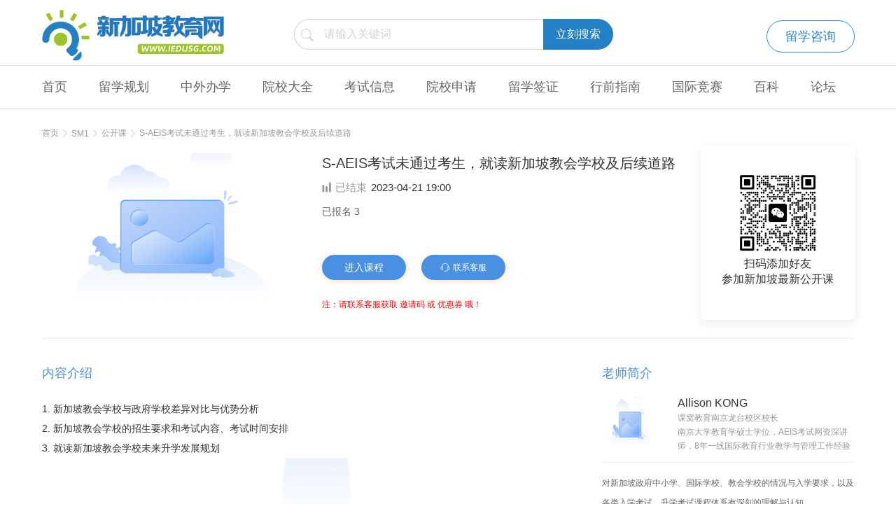

--- FILE ---
content_type: text/html; charset=UTF-8
request_url: https://www.iedusg.com/sm1/open-course/390
body_size: 14696
content:
<!DOCTYPE html>
<html lang="en" xmlns:wb="http://open.weibo.com/wb">

<head>
    <meta charset="UTF-8">
    <title>S-AEIS考试未通过考生，就读新加坡教会学校及后续道路 - 新加坡教育网- 新加坡留学 | 考试一站式平台</title>
    <meta name="csrf-token" content="LZTJjKJnqwWfflRz2F3xJziiHnHJYFLz9Ti4w8iY">
    <meta name="keywords" content=" 新加坡SM1奖学金项目,新加坡SM1,SM1考试,SM1奖学金 ">
    <meta name="description" content=" SM1是新加坡政府在1991年成立的，专门招生中国学生到新加坡公费留学的项目。新加坡政府在该项目到2011年止，已经成功进行了20次与中国教育部的合作。并且目前还在继续每年300人左右的留学生招生工作。2024年起，新加坡SM1项目改为新加坡教育奖学金。新加坡教育奖学金(SGES)为中华人民共和国(PRC)的优秀学生提供在新加坡学校学习中三至大专二年级的机会。这个为期4年的课程将获得新加坡-剑桥 GCE A-Level 证书或类似资格。 ">
    <link rel="shortcut icon" href="/style/index/images/favicon.png">

    <script type="application/ld+json">
        {
            "@context": "https://schema.org",
            "@type": "EducationalOrganization",
            "name": "新加坡教育网- 新加坡留学 | 考试一站式平台",
            "description": "新加坡教育网(www.iedusg.com)是由新加坡教育与考试服务中心主办、新加坡中国学者学生服务中心推荐的一站式新加坡教育权威资讯门户，主要发布新加坡各所公立与私立院校招生信息、新加坡O/A水准考试与AEIS国际学生入学考试等各项考试资讯以及新加坡留学所需要的生活指南。",
            "url": "https://www.iedusg.com",
            "logo": "/uploads/web/2019102909212316389.png"
        }
    </script>


    <script type="text/javascript">
        document.addEventListener("error", function(e) {
            var elem = e.target;
            var default_pic = "/uploads/web/2025062410494810826.png"
            if (elem.tagName.toLowerCase() === 'img') {
                if (default_pic) {
                    elem.src = default_pic;
                } else {
                    elem.src = "/default.png";
                }

            }
        }, true /*指定事件处理函数在捕获阶段执行*/ );
    </script>
    <script>
        function showQrCode() {
            var qrHtml = '<div id="wechatQrModal" style="position:fixed;top:0;left:0;width:100vw;height:100vh;background:rgba(0,0,0,0.5);z-index:9999;display:flex;align-items:center;justify-content:center;">' +
                '<div style="background:#fff;padding:20px;border-radius:8px;position:relative;text-align:center;">' +
                '<span style="position:absolute;top:10px;right:15px;cursor:pointer;font-size:22px;" onclick="document.getElementById(\'wechatQrModal\').remove();">&times;</span>' +
                '<div><img src="/uploads/web/2025051616013877928.jpg" alt="微信二维码" style="max-width:220px;max-height:220px;"></div>' +
                '<div style="margin-top:10px;">微信扫码关注</div>' +
                '</div></div>';
            document.body.insertAdjacentHTML('beforeend', qrHtml);
        }
    </script>
    <link rel="stylesheet" href="/style/aeis/css/reset.css">
<link rel="stylesheet" href="/style/aeis/css/swiper-4.1.6.min.css">
<link rel="stylesheet" href="/static/layui/css/layui.css">
<link rel="stylesheet" href="/style/index/css/z-style.css">
<link rel="stylesheet" href="/style/index/css/add.css">
<script src="/style/aeis/js/jquery-3.2.1.min.js"></script>
<script src="/static/layui/layui.js"></script>
<script src="/style/aeis/js/swiper-4.1.6.min.js"></script>
<script src="/static/layer/layer.js"></script>
<script src="/style/aeis/js/base.js"></script>

    </head>

<body>
    <div class="t_mask"></div>
    <!--header开始-->
    <header>
    <div class="box">
        <div class="top clearfix">
                        <a href="/"><img src="/uploads/web/2019102909212316389.png" alt="新加坡教育网"></a>
                        <ul>
                <li><a href="//chat.kewo.com" target="_blank">留学咨询</a></li>
                
            </ul>
            <div class="search" style="position: absolute;margin-top: -63px;margin-left: 360px;">
                <form action="https://www.iedusg.com/search" method="get" id="searchform">
                    <input type="text" class="search_input intext" placeholder="请输入关键词" name="name" style="color: rgb(82, 82, 82);" >
                           <div class="search_button">立刻搜索</div>
                </form>
            </div>
        </div>
    </div>
    <style>
    .scd_li ol{
        display:none;
        position:relative;
        top:-45px;
        left:180px;
        z-index:10;
        background: #147dd1;
        width: 180px;
    }
    .scd_li:hover ol{
        display:block;
    }
    </style>
    <div class="nav clearfix">
        <ul class="box clearfix">
            <li ><a href="/">首页</a></li>
                                            <li >
                    <a href="http://www.iedusg.com/list-6-1">留学规划</a>   
                    <ul>
                                                <li class="scd_li">
                            <a href="http://www.iedusg.com/cases">成功案例</a>
                            <ol>
                                                                                            </ol>
                        </li>
                                                <li class="scd_li">
                            <a href="http://www.iedusg.com/list-16-1">最新活动</a>
                            <ol>
                                                                                            </ol>
                        </li>
                                                <li class="scd_li">
                            <a href="http://www.iedusg.com/list-17-1">教育政策</a>
                            <ol>
                                                                                            </ol>
                        </li>
                                                <li class="scd_li">
                            <a href="http://www.iedusg.com/list-19-1">留学资讯</a>
                            <ol>
                                                                                            </ol>
                        </li>
                                                <li class="scd_li">
                            <a href="/scholarship">奖学金</a>
                            <ol>
                                                                <li><a href="https://www.iedusg.com/scholarship/314">通商中国</a></li>
                                                                <li><a href="https://www.iedusg.com/scholarship/316">大华银行FutureGen</a></li>
                                                                <li><a href="https://www.iedusg.com/scholarship/317">胜科新加坡青锐才俊</a></li>
                                                                <li><a href="https://www.iedusg.com/scholarship/318">凯德投资青年成就</a></li>
                                                                <li><a href="/sm1">SM1</a></li>
                                                                <li><a href="/sm2">SM2</a></li>
                                                            </ol>
                        </li>
                                            </ul>  
                </li>
                                                                                                                                                                                                                                                                                                                                                                                                                                                                                                                                                                                                                                                                                                                                <li >
                    <a href="javascript:;">中外办学</a>   
                    <ul>
                                                <li class="scd_li">
                            <a href="/crs/hnd">3+1留学</a>
                            <ol>
                                                                                            </ol>
                        </li>
                                                <li class="scd_li">
                            <a href="/crs/ifc">1+3留学</a>
                            <ol>
                                                                                            </ol>
                        </li>
                                                <li class="scd_li">
                            <a href="/crs/suss">中文管理学硕士</a>
                            <ol>
                                                                                            </ol>
                        </li>
                                            </ul>  
                </li>
                                                                                                                                                                                                                                                                                                                                                                                                                                                                                                                                                                                                                                                                                                                                                                                                                                                                                                        <li >
                    <a href="javascript:;">院校大全</a>   
                    <ul>
                                                <li class="scd_li">
                            <a href="http://www.iedusg.com/kindergarten">幼儿园</a>
                            <ol>
                                                                                            </ol>
                        </li>
                                                <li class="scd_li">
                            <a href="http://www.iedusg.com/primary">小学</a>
                            <ol>
                                                                                            </ol>
                        </li>
                                                <li class="scd_li">
                            <a href="http://www.iedusg.com/middle">中学</a>
                            <ol>
                                                                                            </ol>
                        </li>
                                                <li class="scd_li">
                            <a href="http://www.iedusg.com/junior">初级学院</a>
                            <ol>
                                                                                            </ol>
                        </li>
                                                <li class="scd_li">
                            <a href="http://www.iedusg.com/intl">国际学校</a>
                            <ol>
                                                                                            </ol>
                        </li>
                                                <li class="scd_li">
                            <a href="http://www.iedusg.com/polytechnic">理工院校</a>
                            <ol>
                                                                                            </ol>
                        </li>
                                                <li class="scd_li">
                            <a href="http://www.iedusg.com/university">公立大学</a>
                            <ol>
                                                                                            </ol>
                        </li>
                                                <li class="scd_li">
                            <a href="http://www.iedusg.com/private">私立大学</a>
                            <ol>
                                                                                            </ol>
                        </li>
                                            </ul>  
                </li>
                                                                                                                                                <li >
                    <a href="http://www.iedusg.com/list-8-1">考试信息</a>   
                    <ul>
                                                <li class="scd_li">
                            <a href="http://www.iedusg.com/aeis">AEIS考试</a>
                            <ol>
                                                                                            </ol>
                        </li>
                                                <li class="scd_li">
                            <a href="http://www.iedusg.com/aptis">APTIS考试</a>
                            <ol>
                                                                                            </ol>
                        </li>
                                                <li class="scd_li">
                            <a href="http://www.iedusg.com/psle">PSLE考试</a>
                            <ol>
                                                                                            </ol>
                        </li>
                                                <li class="scd_li">
                            <a href="/jpact">J-PACT考试</a>
                            <ol>
                                                                                            </ol>
                        </li>
                                                <li class="scd_li">
                            <a href="http://www.iedusg.com/list-32-1">N水准考试</a>
                            <ol>
                                                                                            </ol>
                        </li>
                                                <li class="scd_li">
                            <a href="http://www.iedusg.com/olevel">O水准考试</a>
                            <ol>
                                                                                            </ol>
                        </li>
                                                <li class="scd_li">
                            <a href="http://www.iedusg.com/alevel">A水准考试</a>
                            <ol>
                                                                                            </ol>
                        </li>
                                                <li class="scd_li">
                            <a href="//www.iedusg.com/ib">IB课程</a>
                            <ol>
                                                                                            </ol>
                        </li>
                                                <li class="scd_li">
                            <a href="/igcse">IGCSE课程</a>
                            <ol>
                                                                                            </ol>
                        </li>
                                                <li class="scd_li">
                            <a href="http://www.iedusg.com/toefl">托福考试</a>
                            <ol>
                                                                                            </ol>
                        </li>
                                                <li class="scd_li">
                            <a href="http://www.iedusg.com/ielts">雅思考试</a>
                            <ol>
                                                                                            </ol>
                        </li>
                                                <li class="scd_li">
                            <a href="/entrance">国际学校入学测试</a>
                            <ol>
                                                                                            </ol>
                        </li>
                                            </ul>  
                </li>
                                                                                                                                                <li >
                    <a href="http://www.iedusg.com/list-9-1">院校申请</a>   
                    <ul>
                                                <li class="scd_li">
                            <a href="http://www.iedusg.com/guide">申请指南</a>
                            <ol>
                                                                                            </ol>
                        </li>
                                                <li class="scd_li">
                            <a href="https://www.iedusg.com/list-40-1">经验分享</a>
                            <ol>
                                                                                            </ol>
                        </li>
                                                <li class="scd_li">
                            <a href="https://www.iedusg.com/list-41-1">留学文书</a>
                            <ol>
                                                                                            </ol>
                        </li>
                                                <li class="scd_li">
                            <a href="http://www.iedusg.com/specialist">专家点评</a>
                            <ol>
                                                                                            </ol>
                        </li>
                                            </ul>  
                </li>
                                                                                                                                                <li >
                    <a href="http://www.iedusg.com/list-10-1">留学签证</a>   
                    <ul>
                                                <li class="scd_li">
                            <a href="http://www.iedusg.com/list-43-1">常见问题</a>
                            <ol>
                                                                                            </ol>
                        </li>
                                                <li class="scd_li">
                            <a href="http://www.iedusg.com/list-44-1">签证政策</a>
                            <ol>
                                                                                            </ol>
                        </li>
                                                <li class="scd_li">
                            <a href="http://www.iedusg.com/list-45-1">签证申请</a>
                            <ol>
                                                                                            </ol>
                        </li>
                                                <li class="scd_li">
                            <a href="http://www.iedusg.com/list-46-1">到期续签</a>
                            <ol>
                                                                                            </ol>
                        </li>
                                                <li class="scd_li">
                            <a href="http://www.iedusg.com/list-47-1">转学换签</a>
                            <ol>
                                                                                            </ol>
                        </li>
                                                <li class="scd_li">
                            <a href="http://www.iedusg.com/list-73-1">陪读签证</a>
                            <ol>
                                                                                            </ol>
                        </li>
                                            </ul>  
                </li>
                                                                                                                                                                            <li >
                    <a href="http://www.iedusg.com/list-11-1">行前指南</a>   
                    <ul>
                                                <li class="scd_li">
                            <a href="http://www.iedusg.com/list-48-1">行程安排</a>
                            <ol>
                                                                                            </ol>
                        </li>
                                                <li class="scd_li">
                            <a href="http://www.iedusg.com/list-49-1">行李物品</a>
                            <ol>
                                                                                            </ol>
                        </li>
                                                <li class="scd_li">
                            <a href="http://www.iedusg.com/list-50-1">宿舍安排</a>
                            <ol>
                                                                                            </ol>
                        </li>
                                                <li class="scd_li">
                            <a href="http://www.iedusg.com/list-51-1">安全须知</a>
                            <ol>
                                                                                            </ol>
                        </li>
                                                <li class="scd_li">
                            <a href="http://www.iedusg.com/list-52-1">出境入境</a>
                            <ol>
                                                                                            </ol>
                        </li>
                                            </ul>  
                </li>
                                                                                                                                                                                                                                    <li >
                    <a href="javascript:;">国际竞赛</a>   
                    <ul>
                                                <li class="scd_li">
                            <a href="http://www.iedusg.com/match/maths">数学类竞赛</a>
                            <ol>
                                                                                            </ol>
                        </li>
                                                <li class="scd_li">
                            <a href="http://www.iedusg.com/match/physics">物理类竞赛</a>
                            <ol>
                                                                                            </ol>
                        </li>
                                                <li class="scd_li">
                            <a href="http://www.iedusg.com/match/chemical">化学类竞赛</a>
                            <ol>
                                                                                            </ol>
                        </li>
                                                <li class="scd_li">
                            <a href="http://www.iedusg.com/match/biology">生物类竞赛</a>
                            <ol>
                                                                                            </ol>
                        </li>
                                                <li class="scd_li">
                            <a href="http://www.iedusg.com/match/programming">编程类竞赛</a>
                            <ol>
                                                                                            </ol>
                        </li>
                                                <li class="scd_li">
                            <a href="http://www.iedusg.com/match/business">商赛类竞赛</a>
                            <ol>
                                                                                            </ol>
                        </li>
                                                <li class="scd_li">
                            <a href="http://www.iedusg.com/match/mcm">数模类竞赛</a>
                            <ol>
                                                                                            </ol>
                        </li>
                                                <li class="scd_li">
                            <a href="http://www.iedusg.com/match/debate">辩论类竞赛</a>
                            <ol>
                                                                                            </ol>
                        </li>
                                                <li class="scd_li">
                            <a href="http://www.iedusg.com/match/yauscience">东润丘成桐类竞赛</a>
                            <ol>
                                                                                            </ol>
                        </li>
                                                <li class="scd_li">
                            <a href="https://www.iedusg.com/match/write">写作类竞赛</a>
                            <ol>
                                                                                            </ol>
                        </li>
                                            </ul>  
                </li>
                                                                                                                                                                            <li >
                    <a href="http://www.iedusg.com/faq">百科</a>   
                    <ul>
                                                                    </ul>  
                </li>
                                                            <li >
                    <a href="/forum">论坛</a>   
                    <ul>
                                                                    </ul>  
                </li>
                                    </ul>
    </div>
</header>
    <!--header结束-->
    <!--content开始-->
    <div class="mt26">
    <div class="box">
        <!-- 面包屑 -->
        <div class="flex fz12 cr99 w break mt10 mb10">
            <a href="https://www.iedusg.com" class="cr99 fz12">首页</a>
            <img src="/style/index/images/right.png" alt="下一级" width="6" height="11">
            <a href="https://www.iedusg.com/sm1" class="cr99 fz12">SM1</a>
            <img src="/style/index/images/right.png" alt="下一级" width="6" height="11">
            <a href="https://www.iedusg.com/sm1/open-course" class="cr99 fz12">公开课</a>
            <img src="/style/index/images/right.png" alt="下一级" width="6" height="11">
            <a href="https://www.iedusg.com/sm1/open-course/390" class="cr99 fz12">S-AEIS考试未通过考生，就读新加坡教会学校及后续道路</a>
        </div>
        <script type="application/ld+json">
{
    "@context": "https://schema.org",
    "@type": "Course",
    "name": "S-AEIS考试未通过考生，就读新加坡教会学校及后续道路",
    "description": "2023年S-AEIS放榜系列讲座 第六讲",
    "image": "https://live.kewo.com/uploads/common/ZsLcyMAgNaL7VNetkd4wra8LgsrDQmWZVL69EfHe.png",
    "url": "https://www.iedusg.com/sm1/open-course/390",
    "provider": {
        "@type": "Organization",
        "name": "课窝教育",
        "url": "http://www.kewo.cn/"
    },
    "hasCourseInstance": {
        "@type": "CourseInstance",
        "startDate": "2023-04-21T19:00:00+08:00",
        "courseMode": "Online",
        "location": {
            "@type": "VirtualLocation",
            "url": "https://www.iedusg.com/sm1/open-course/390"
        },
        "offers": {
            "@type": "Offer",
            "price": "199.00",
            "priceCurrency": "CNY",
            "url": "https://www.iedusg.com/sm1/open-course/390",
            "availability": "http://schema.org/SoldOut"
        }
    }
}
</script>
<div class="flex classes_top">
    <div class="classes_top_l flex">
        <img src="https://live.kewo.com/uploads/common/ZsLcyMAgNaL7VNetkd4wra8LgsrDQmWZVL69EfHe.png" alt="">
        <div class="classes_top_l_det ml30">
            <div class="classes_top_l_det_tit">S-AEIS考试未通过考生，就读新加坡教会学校及后续道路</div>
                             <div class="open_classes_time flex open_class_end mt10">
                    <img src="/style/aeis/img/aeis_live_icon3.png" alt="">
                    <span>已结束</span>
                    <div class="open_classes_dettime">2023-04-21 19:00</div>
                </div>
                            <div class="flex openclass_many mt14">
                <span>已报名</span>
                <span class="ml4">3</span>
            </div>
            <div class="goto_openclasses">
                <div class="flex">
                                        <a href="https://chat.kewo.com/" class="tips_kf_btn" target="_blank">进入课程</a>
                                        <a href="//chat.kewo.com" target="_blank" class="flex open_tips_kf tips_kf_btn ml22">
                        <img src="/style/aeis/img/white_aeis_kf.png" alt="">
                        <span>联系客服</span>
                    </a>
                </div>
                <div class="goto_openclasses_tips mt5" style="color:red;">注：请联系客服获取 邀请码 或 优惠券 哦！</div>
            </div>
        </div>
    </div>
    <div class="classes_top_r">
        <img src="/uploads/undefined/2025051616064939218.jpg" alt="">
        <div class="classes_top_r_tips">扫码添加好友</div>
        <div class="classes_top_r_tips">参加新加坡最新公开课</div>
    </div>
</div>        <div class="mt37 flex classes_content">
            <div class="classes_content_l">
    <div class="classes_content_l_tit">内容介绍</div>
    <div class="classes_content_main mt24">
        <p style="line-height:28px;"><p style="line-height: 2em;">1. 新加坡教会学校与政府学校差异对比与优势分析</p><p style="line-height: 2em;">2. 新加坡教会学校的招生要求和考试内容、考试时间安排</p><p style="line-height: 2em;">3. 就读新加坡教会学校未来升学发展规划</p><p style="line-height: 2em;"><img src="https://live.kewo.com/uploads/article/20230517/1684306329456849.png" title=S-AEIS考试未通过考生，就读新加坡教会学校及后续道路 alt=S-AEIS考试未通过考生，就读新加坡教会学校及后续道路 width="600" height="1299"/></p><p><br/></p></p>
    </div>
</div>            <div class="classes_content_r ml40">
                <div class="classes_content_l_tit">老师简介</div>
<div class="classes_l_teacher mt19">
    <div class="classes_l_teacher_top flex">
        <img src="https://live.kewo.com/uploads/common/V1VGTPKpUeKU2hitgEzd8jZ4sufBzZpnMaYxHvEX.png" alt="">
        <div class="classes_l_teacher_top_r ml28">
            <div class="classes_r_t_name">Allison KONG</div>
            <div class="classes_r_t_zw">课窝教育南京龙台校区校长</div>
            <div class="classes_r_t_zw">南京大学教育学硕士学位，AEIS考试网资深讲师，8年一线国际教育行业教学与管理工作经验</div>
        </div>
    </div>
</div>
<div class="mt15 classes_r_content">
        <p style="line-height:28px;">对新加坡政府中小学、国际学校、教会学校的情况与入学要求，以及各类入学考试、升学考试课程体系有深刻的理解与认知</p>
    </div>                <a href="http://www.iedusg.com/sm1" rel="nofollow" target="_blank">
    <div class="add_goto_kf mt20">
        <div class="add_goto_tips">SM1考试</div>
        <div class="add_goto_tips">备考资料</div>
        <div class="flex add_goto_kf_a mt30">
            <span>免费领取</span>
            <img src="/style/aeis/img/aeis_more_2.png" alt="">
        </div>
    </div>
</a>            </div>
        </div>
    </div>
</div>
<div class="mt80"></div>
<div id="kf_window" class="hidden">
    <div class="flex kf_window_box">
        <div class="kf_window_l">
            <img src="/uploads/undefined/2025051616065825633.jpg" alt="">
            <div class="kf_window_l_tips mt16">扫码添加好友</div>
            <div class="kf_window_l_tips">参加新加坡最新公开课</div>
        </div>
        <div class="kf_window_r ml58">
            <div class="kf_form_tit">填写信息</div>
            <form action="" method="post" class="mt10" id="invite_form">
                <div class="form_in mt30">
                    <input type="hidden" name="class_id" value="390" />
                    <input type="text" name="invite_code" placeholder="填写邀请码" />
                </div>
                <a href="javascript:;" class="mt20 form_sub_btn">进入课程</a>
            </form>
        </div>
    </div>
</div>
<script>
$(function(){
	 $('.open_tips').click(function() {
        layer.open({
            content: $('#kf_window'),
            title: false,
            type: 1,
            area: ['auto', 'auto']
        });
    });
    $('.form_sub_btn').click(function() {
        var code = $(this).parent().find('input[name=invite_code]').val();
        if (!code) {
            layer.msg('请填写邀请码')
            return false
        }
        $.ajax({
            type: 'post',
            url: "https://www.iedusg.com/room-url",
            data: $('#invite_form').serialize(),
            beforeSend: (res) => {
            	loading = layer.load(3, {
	        		shade: [0.1,'#fff'] //发送弹起loading层;
	            })
            },
            success: (res) => {
            	layer.closeAll();
            	layer.msg('正在进入教室...');
            	setTimeout(function(){
            		window.open(res.url);
            	},2000);
            }
        })
    });
});
</script>    <!--content结束-->
    <!--footer开始-->
    <footer>
    <div class="liuxue-Label box">
        <div class="tittle">
            留学标签
        </div>
        <ul>
                        <li><a href="http://www.iedusg.com/intl">新加坡国际学校</a></li>
                        <li><a href="http://www.iedusg.com/list-19-1">新加坡留学资讯</a></li>
                        <li><a href="http://www.iedusg.com/school-92-1">新加坡院校大全</a></li>
                        <li><a href="http://www.iedusg.com/list-8-1">新加坡考试信息</a></li>
                        <li><a href="http://www.iedusg.com/show-16-15430-1.html">新加坡国立大学</a></li>
                        <li><a href="http://www.iedusg.com/list-39-1">新加坡院校申请指南</a></li>
                        <li><a href="http://www.iedusg.com/aeis">AEIS考试</a></li>
                        <li><a href="http://www.iedusg.com/list-29-1">O水准考试</a></li>
                        <li><a href="http://www.iedusg.com/list-31-1">A Level考试</a></li>
                        <li><a href="http://www.iedusg.com/ib">IB考试</a></li>
                        <li><a href="http://www.iedusg.com/sm1">SM1考试</a></li>
                        <li><a href="http://www.iedusg.com/sm2">SM2考试</a></li>
                        <li><a href="http://www.iedusg.com/jpact">J-PACT考试</a></li>
                        <li><a href="http://www.iedusg.com/list-71-1">新加坡幼儿园留学</a></li>
                        <li><a href="http://www.iedusg.com/list-70-1">新加坡小学留学</a></li>
                        <li><a href="http://www.iedusg.com/search?name=大学排名">新加坡大学排名</a></li>
                        <li><a href="http://www.iedusg.com/search?name=留学费用">新加坡留学费用</a></li>
                        <li><a href="http://www.iedusg.com/list-10-1">新加坡留学签证</a></li>
                        <li><a href="http://www.iedusg.com/search?name=留学条件">新加坡留学条件</a></li>
                        <li><a href="http://www.iedusg.com/list-26-1">新加坡高中留学</a></li>
                        <li><a href="http://www.iedusg.com/search?name=大学留学">新加坡大学留学</a></li>
                        <li><a href="http://www.iedusg.com/list-27-1">新加坡本科留学</a></li>
                        <li><a href="http://www.iedusg.com/list-28-1">新加坡硕士留学</a></li>
                        <li><a href="http://www.iedusg.com/faq/102">新加坡陪读准证</a></li>
                    </ul>
        <div class="clearfix"></div>
        <div class="tittle friend">
            相关学校
        </div>
        <ul>
                        <li><a href="https://www.iedusg.com/schoolshow-95-24.html" class="clamp" style="width: 100%">詹姆斯库克大学新加坡校区</a></li>
                        <li><a href="https://www.iedusg.com/schoolshow-95-17.html" class="clamp" style="width: 100%">新加坡东亚管理学院</a></li>
                        <li><a href="https://www.iedusg.com/schoolshow-95-55.html" class="clamp" style="width: 100%">新加坡SHRM莎瑞管理学院</a></li>
                        <li><a href="https://www.iedusg.com/schoolshow-95-42.html" class="clamp" style="width: 100%">新加坡PSB学院</a></li>
                        <li><a href="https://www.iedusg.com/schoolshow-95-26.html" class="clamp" style="width: 100%">新加坡楷博高等教育学院</a></li>
                        <li><a href="https://www.iedusg.com/schoolshow-95-49.html" class="clamp" style="width: 100%">新加坡管理学院</a></li>
                        <li><a href="https://www.iedusg.com/schoolshow-95-12.html" class="clamp" style="width: 100%">科廷大学新加坡校区</a></li>
                        <li><a href="https://www.iedusg.com/schoolshow-95-31.html" class="clamp" style="width: 100%">新加坡管理发展学院</a></li>
                        <li><a href="https://www.iedusg.com/schoolshow-95-10.html" class="clamp" style="width: 100%">新加坡建筑管理学院</a></li>
                        <li><a href="https://www.iedusg.com/schoolshow-92-13.html" class="clamp" style="width: 100%">新加坡加拿大国际学校</a></li>
                        <li><a href="https://www.iedusg.com/schoolshow-92-2.html" class="clamp" style="width: 100%">新加坡澳大利亚国际学校</a></li>
                        <li><a href="https://www.iedusg.com/schoolshow-92-37.html" class="clamp" style="width: 100%">新加坡莱仕国际学校</a></li>
                        <li><a href="https://www.iedusg.com/schoolshow-92-59.html" class="clamp" style="width: 100%">新加坡斯坦福美国国际学校</a></li>
                        <li><a href="https://www.iedusg.com/schoolshow-92-69.html" class="clamp" style="width: 100%">新加坡东南亚联合世界书院</a></li>
                        <li><a href="https://www.iedusg.com/schoolshow-92-239.html" class="clamp" style="width: 100%">新加坡东陵信托学校</a></li>
                        <li><a href="https://www.iedusg.com/schoolshow-92-77.html" class="clamp" style="width: 100%">新加坡华中国际学校</a></li>
                        <li><a href="https://www.iedusg.com/schoolshow-90-66.html" class="clamp" style="width: 100%">新加坡三育中小学</a></li>
                        <li><a href="https://www.iedusg.com/schoolshow-91-57.html" class="clamp" style="width: 100%">圣法兰西斯卫理公会教会学校</a></li>
                    </ul>
            </div>
</footer>
<div class="bottommap">
    <div class="box">
        <ul>
            <li><a href="/">首页</a></li>
                                                                                                                                                                                                                    <li class="second_list">
                    <a href="http://www.iedusg.com/list-6-1">留学规划</a>
                    <div class="second_nav ">
                                                    <a href="http://www.iedusg.com/cases">成功案例</a>
                                                        <a href="http://www.iedusg.com/list-16-1">最新活动</a>
                                                        <a href="http://www.iedusg.com/list-17-1">教育政策</a>
                                                        <a href="http://www.iedusg.com/list-19-1">留学资讯</a>
                                                        <a href="/scholarship">奖学金</a>
                                                </div>
                </li>
                                                                                                                                                                                                                                                                                                                                                                                                                                                                                                                                                                                                                                                                                                                                                                                                                                                                                                                                                                                                                                                                                                                                                                                                                                                                                                                                                                                                                                                                                                                                                                                                                                                                                                                                                                                                                                                                                                                                                                                                                                                                                                                                                                                                                                                                                                                                                                                                                                                                                                                                                                                                                                                                                                                                                                                                                                                                                                                                                                                                                                                                                                                                                                                                                                                                                                                                                                                                                                                                                                                                                                                                                                                                                                                                                                                                                                                                                                                                                                                                                                                                                                                                                                                                                                                                                                                                                                                                                                                                                                                                                                                                                                                                                                                                                                                                                                                                                                                                                                                                                                                                                                                                                                                                                                                                                                                                                                                                                                                                                                                                                                                                                                                                                                                                                                                                                                                                                                                                                                                                                                                                                                                                                                                                                                                                                                                                                                                                                                                                                                                                                                                                                                                                                                                                                                    <li class="second_list">
                    <a href="http://www.iedusg.com/list-7-1">择校指南</a>
                    <div class="second_nav ">
                                                    <a href="http://www.iedusg.com/list-21-1">名校推荐</a>
                                                        <a href="http://www.iedusg.com/list-23-1">院校新闻</a>
                                                        <a href="http://www.iedusg.com/list-24-1">专业选择</a>
                                                        <a href="http://www.iedusg.com/list-25-1">初中留学</a>
                                                        <a href="http://www.iedusg.com/list-26-1">高中留学</a>
                                                        <a href="http://www.iedusg.com/list-27-1">本科留学</a>
                                                        <a href="http://www.iedusg.com/list-28-1">硕士留学</a>
                                                        <a href="http://www.iedusg.com/list-70-1">小学留学</a>
                                                        <a href="http://www.iedusg.com/list-71-1">幼儿园留学</a>
                                                        <a href="http://www.iedusg.com/list-72-1">博士留学</a>
                                                </div>
                </li>
                                                                                                                                                                                                        <li class="second_list">
                    <a href="javascript:;">院校大全</a>
                    <div class="second_nav ">
                                                    <a href="http://www.iedusg.com/kindergarten">幼儿园</a>
                                                        <a href="http://www.iedusg.com/primary">小学</a>
                                                        <a href="http://www.iedusg.com/middle">中学</a>
                                                        <a href="http://www.iedusg.com/junior">初级学院</a>
                                                        <a href="http://www.iedusg.com/intl">国际学校</a>
                                                        <a href="http://www.iedusg.com/polytechnic">理工院校</a>
                                                        <a href="http://www.iedusg.com/university">公立大学</a>
                                                        <a href="http://www.iedusg.com/private">私立大学</a>
                                                </div>
                </li>
                                                                                                                                                                            <li class="second_list">
                    <a href="http://www.iedusg.com/list-8-1">考试信息</a>
                    <div class="second_nav ">
                                                    <a href="http://www.iedusg.com/aeis">AEIS考试</a>
                                                        <a href="http://www.iedusg.com/aptis">APTIS考试</a>
                                                        <a href="http://www.iedusg.com/psle">PSLE考试</a>
                                                        <a href="/jpact">J-PACT考试</a>
                                                        <a href="http://www.iedusg.com/list-32-1">N水准考试</a>
                                                        <a href="http://www.iedusg.com/olevel">O水准考试</a>
                                                        <a href="http://www.iedusg.com/alevel">A水准考试</a>
                                                        <a href="//www.iedusg.com/ib">IB课程</a>
                                                        <a href="/igcse">IGCSE课程</a>
                                                        <a href="http://www.iedusg.com/toefl">托福考试</a>
                                                        <a href="http://www.iedusg.com/ielts">雅思考试</a>
                                                        <a href="/entrance">国际学校入学测试</a>
                                                </div>
                </li>
                                                                                                                                                <li class="second_list">
                    <a href="http://www.iedusg.com/list-9-1">院校申请</a>
                    <div class="second_nav ">
                                                    <a href="http://www.iedusg.com/guide">申请指南</a>
                                                        <a href="https://www.iedusg.com/list-40-1">经验分享</a>
                                                        <a href="https://www.iedusg.com/list-41-1">留学文书</a>
                                                        <a href="http://www.iedusg.com/specialist">专家点评</a>
                                                </div>
                </li>
                                                                                                                                                <li class="second_list">
                    <a href="http://www.iedusg.com/list-10-1">留学签证</a>
                    <div class="second_nav ">
                                                    <a href="http://www.iedusg.com/list-43-1">常见问题</a>
                                                        <a href="http://www.iedusg.com/list-44-1">签证政策</a>
                                                        <a href="http://www.iedusg.com/list-45-1">签证申请</a>
                                                        <a href="http://www.iedusg.com/list-46-1">到期续签</a>
                                                        <a href="http://www.iedusg.com/list-47-1">转学换签</a>
                                                        <a href="http://www.iedusg.com/list-73-1">陪读签证</a>
                                                </div>
                </li>
                                                                                                                                                                                                                                    <li class="second_list">
                    <a href="http://www.iedusg.com/list-11-1">行前指南</a>
                    <div class="second_nav ">
                                                    <a href="http://www.iedusg.com/list-48-1">行程安排</a>
                                                        <a href="http://www.iedusg.com/list-49-1">行李物品</a>
                                                        <a href="http://www.iedusg.com/list-50-1">宿舍安排</a>
                                                        <a href="http://www.iedusg.com/list-51-1">安全须知</a>
                                                        <a href="http://www.iedusg.com/list-52-1">出境入境</a>
                                                </div>
                </li>
                                                                                                                                                                                                        <li class="second_list">
                    <a href="http://www.iedusg.com/list-12-1">狮城生活</a>
                    <div class="second_nav ">
                                                    <a href="http://www.iedusg.com/list-53-1">留学心声</a>
                                                        <a href="http://www.iedusg.com/list-54-1">历史文化</a>
                                                        <a href="http://www.iedusg.com/list-55-1">旅游名胜</a>
                                                        <a href="http://www.iedusg.com/list-56-1">生活百科</a>
                                                </div>
                </li>
                                                                                                                    <li class="second_list">
                    <a href="http://www.iedusg.com/list-13-1">iedusg.com</a>
                    <div class="second_nav ">
                                                    <a href="http://www.iedusg.com/list-57-1">关于我们</a>
                                                        <a href="http://www.iedusg.com/list-62-1">联系我们</a>
                                                </div>
                </li>
                                                            <li class="second_list">
                    <a href="javascript:;">国际竞赛</a>
                    <div class="second_nav ">
                                                    <a href="http://www.iedusg.com/match/maths">数学类竞赛</a>
                                                        <a href="http://www.iedusg.com/match/physics">物理类竞赛</a>
                                                        <a href="http://www.iedusg.com/match/chemical">化学类竞赛</a>
                                                        <a href="http://www.iedusg.com/match/biology">生物类竞赛</a>
                                                        <a href="http://www.iedusg.com/match/programming">编程类竞赛</a>
                                                        <a href="http://www.iedusg.com/match/business">商赛类竞赛</a>
                                                        <a href="http://www.iedusg.com/match/mcm">数模类竞赛</a>
                                                        <a href="http://www.iedusg.com/match/debate">辩论类竞赛</a>
                                                        <a href="http://www.iedusg.com/match/yauscience">东润丘成桐类竞赛</a>
                                                        <a href="https://www.iedusg.com/match/write">写作类竞赛</a>
                                                </div>
                </li>
                                                                                                                                                                            <li class="second_list">
                    <a href="http://www.iedusg.com/faq">百科</a>
                    <div class="second_nav ">
                                                                    </div>
                </li>
                                                            <li class="second_list">
                    <a href="/forum">论坛</a>
                    <div class="second_nav ">
                                                                    </div>
                </li>
                                                                    <li><a href="https://www.iedusg.com/list-88-1">网站地图</a></li>
        </ul>
        <p>
            
            <a href="https://beian.mps.gov.cn/#/query/webSearch?code=32011302322668" rel="noreferrer" target="_blank">     <img src="[data-uri]" style="width:13px;height:15px">     <span style="color:white">苏公网安备32011302322668号</span> </a>增值电信业务经营许可证：<a href="https://beian.miit.gov.cn" target="_blank" style="color:white">苏B2-20190120 苏ICP备17009794号-33</a> 版权所有：南京课窝教育科技有限公司 
            <a href="http://www.marler.cn/" style="color:white;" target="_blank">
                Powered by marler.cn
            </a>
        </p>
    </div>
</div>    <!--footer结束-->
    <form id="assess" action="/assess" method="post" enctype='multipart/form-data'>
        <input type='hidden' name='_token' value='LZTJjKJnqwWfflRz2F3xJziiHnHJYFLz9Ti4w8iY'>
        <div class="tanchuang">
            <div class="title clearfix"><span>在线留学评估</span>
                <div class="close">
                    <i></i>
                </div>
            </div>
            <div class="cont">
                <div class="l">
                    <div>
                        <i></i>
                        <span>姓名</span>
                        <input type="text" name="name" class="checkInput">
                    </div>
                    <div class="sex">
                        <i></i>
                        <span>性别</span>
                        <label data-value='0'>
                            <i class="active">
                                <s></s>
                            </i>男
                        </label>
                        <label data-value='1'>
                            <i>
                                <s></s>
                            </i>女
                        </label>
                        <input type="hidden" name="sex" value="0">
                    </div>
                    <div class="date">
                        <i></i>
                        <span>出生日期</span>
                        <div class="input">
                            <input type="text" id='h3Ele' readonly name="birth" class="checkInput">
                            <span class="span_date1"></span>
                        </div>
                        <div class="rili rili1">
                            <div id='schedule-box' class="boxshaw">
                            </div>
                        </div>
                    </div>
                    <div>
                        <i></i>
                        <span>联系电话</span>
                        <input type="text" name="phone" class="checkInput">
                    </div>
                    <div>
                        <i></i>
                        <span>电子邮箱</span>
                        <input type="text" name="email" class="checkInput">
                    </div>
                    <div class="date">
                        <i></i>
                        <span>出国留学时间</span>
                        <div class="input">
                            <input type="text" id="h3Ele1" readonly name="abordtime" class="checkInput">
                            <span class="span_date2"></span>
                        </div>
                        <div class="rili rili2">
                            <div id='schedule-box1' class="boxshaw">
                            </div>
                        </div>
                    </div>
                    <div>
                        <i></i>
                        <span>计划在国外完成</span>
                        <div class="gz">
                            <div>
                                <span>高中</span>
                                <i></i>
                            </div>
                            <ul>
                                <li data-value="0">小学</li>
                                <li data-value="1">初中</li>
                                <li data-value="2">高中</li>
                                <li data-value="3">大学</li>
                            </ul>
                            <input type="hidden" name="education" value="2">
                        </div>
                    </div>
                </div>
                <div class="r">
                    <div>
                        <span>在读学校</span>
                        <input type="text" name="school">
                    </div>
                    <div>
                        <span>在读年级</span>
                        <input type="text" name="grade">
                    </div>
                    <div>
                        <span>在读专业</span>
                        <input type="text" name="major_in">
                    </div>
                    <div>
                        <span>拟读专业</span>
                        <input type="text" name="major_want">
                    </div>
                    <div>
                        <span>外语成绩</span>
                        <div class="gz">
                            <div>
                                <span>TOEFL</span>
                                <i></i>
                            </div>
                            <ul>
                                <li data-value="TOEFL">TOEFL</li>
                                <li data-value="IELTS">IELTS</li>
                                <li data-value="GRE">GRE</li>
                                <li data-value="GMAT">GMAT</li>
                                <li data-value="AEIS">AEIS</li>
                            </ul>
                        </div>
                        <input type="hidden" name="lang" value="TOEFL">
                        <input type="text" class="gz_input" name="score">
                    </div>
                </div>
            </div>
            <div class="con_bottom">
                <span> 为了能够得到准确的评估结果，请您尽可能的将信息填写完整</span>
                <a href="javascript:;" class='submit'>提交评估</a>
                <a href="javascript:;" class="cf">重新填写</a>
            </div>
        </div>
    </form>
</body>

<script type="text/javascript">
(function(e,t,n,a,i,s,c){e[a]=e[a]||function(){(e[a].a=e[a].a||[]).push(arguments)},s=t.createElement(n),c=t.getElementsByTagName(n)[0],s.async=!0,s.charset="UTF-8",s.src="https://static.meiqia.com/dist/meiqia.js?_=t",c.parentNode.insertBefore(s,c)})(window,document,"script","_MEIQIA"),_MEIQIA("entId",107666),_MEIQIA("allSet",function(){})
</script>
<script>
var _hmt = _hmt || [];
(function() {
  var hm = document.createElement("script");
  hm.src = "https://hm.baidu.com/hm.js?80e2edbc20cbb9ccd788ac02d726da69";
  var s = document.getElementsByTagName("script")[0]; 
  s.parentNode.insertBefore(hm, s);
})();
</script>

<script>
    $('.assess').click(function() {
        window.open('//chat.kewo.com');
        //     $('.tanchuang,.t_mask').show();
        //     var value = $(this).data('value');
        //     $('.tanchuang>.title span').text(value)

    })

    $('.tanchuang .close').click(function() {
        $('.tanchuang,.t_mask').hide();
        $('.tanchuang input').each(function() {
            $(this).val('');
        })
    })

    $(".tanchuang > .cont .l > div > label").on("click", function() {
        $(this).siblings("label").children("i").removeClass("active");
        $(this).children().addClass("active");
        var value = $(this).data('value');
        $(this).parent().find('input').val(value);
    })

    $(".tanchuang > .cont .l > div .gz").on("click", function() {
        $(".tanchuang > .cont .r > div .gz>ul").hide();
        $(".tanchuang > .cont .r > div .gz>div>i").removeClass("rotate");
        $(this).children("ul").toggle();
        $(this).children("div").children("i").toggleClass("rotate");
        return false;
    })
    $(".tanchuang > .cont .l > div .gz ul>li").on("click", function() {
        $(this).parent().parent().children("div").children("span").text($(this).text());
        var value = $(this).data('value');
        $(this).parent().next().val(value);
    })

    $(".tanchuang > .cont .r > div .gz").on("click", function() {
        $(".tanchuang > .cont .l> div .gz>ul").hide();
        $(".tanchuang > .cont .l > div .gz>div>i").removeClass("rotate");
        $(this).children("ul").toggle();
        $(this).children("div").children("i").toggleClass("rotate");
        return false;
    })

    $(".tanchuang > .cont .r > div .gz ul>li").on("click", function() {
        $(this).parent().parent().children("div").children("span").text($(this).text());
        var value = $(this).data('value');
        $(this).parent().parent().next().val(value);

    })

    $(document).on("click", function() {
        $(".gz > div > i").removeClass("rotate");
        $(".gz>ul").hide();
        $(".date > .rili").hide();
    })

    $(".tanchuang > .cont .l > div.date > .rili .boxshaw").on("click", function(e) {
        $(this).parents(".rili").show();
        e.stopPropagation()

    })



    // 日历的显示隐藏
    $(".tanchuang > .cont .l > div .input").on("click", function() {
        $(this).siblings(".rili").toggle();
        if ($(this).children("span").hasClass("span_date1")) {
            $(".date > .rili2").hide();
        }
        return false;
    })

    $('.tanchuang .cf').click(function() {
        $('.tanchuang input').each(function() {
            $(this).val('');
        })
    })

    function checkPhone(str) {
        var phoneReg = /^1[0-9]{10}$/;
        if (phoneReg.test(str)) {
            return true;
        } else {
            return false;
        }
    }

    function checkEmail(str) {
        var emailReg = /^[a-zA-Z0-9_-]+@[a-zA-Z0-9_-]+(\.[a-zA-Z0-9_-]+)+$/;
        if (emailReg.test(str)) {
            return true;
        } else {
            return false;
        }
    }

    $('.submit').click(function() {
        var res = true;
        $('.checkInput').each(function() {
            if ($(this).val() == "") {
                layer.msg('请完善必填项');
                var info = false
                res = info;
            }
            if ($(this).attr('name') == 'phone') {
                if ($(this).val() != '') {
                    if (!checkPhone($(this).val())) {
                        layer.msg('请输入正确格式的手机号');
                        var info = false
                        res = info;
                    }
                }
            }
            if ($(this).attr('name') == 'email') {
                if ($(this).val() != '') {
                    if (!checkEmail($(this).val())) {
                        layer.msg('请输入正确格式的邮箱');
                        var info = false
                        res = info;
                    }
                }
            }
        })
        if (res) {
            $.ajax({
                url: $('#assess').attr('action'),
                type: 'post',
                data: $('#assess').serialize(),
                success: function(res) {
                    if (res.status == 1) {
                        layer.msg(res.msg);
                        location.reload();
                    } else {
                        layer.msg(res.msg);
                    }
                }
            });
        }
    })

    $('.search_button').click(function() {
        var name = $('.search_input').val();
        if (name == '') {
            layer.msg('请输入关键词');
        } else {
            $('#searchform').submit();
        }
    });
    $('.Guesslike .replace .replacebtn a').mouseover(function() {
        $(this).css('color', '#1a7ec6');
        $('.Guesslike .replace .replacebtn a img').attr('src', '/style/index/images/genghuan1.png');
    })
    $('.Guesslike .replace .replacebtn a').mouseleave(function() {
        $(this).css('color', '#666666');
        $('.Guesslike .replace .replacebtn a img').attr('src', '/style/index/images/genghuan.png');
    })

    // 日历
    var mySchedule = new Schedule({
        el: '#schedule-box',
        //date: '2018-9-20',
        clickCb: function(y, m, d) {
            document.querySelector('#h3Ele').value = y + '-' + m + '-' + d
        },
        nextMonthCb: function(y, m, d) {
            document.querySelector('#h3Ele').value = y + '-' + m + '-' + d
        },
        nextYeayCb: function(y, m, d) {
            document.querySelector('#h3Ele').value = y + '-' + m + '-' + d
        },
        prevMonthCb: function(y, m, d) {
            document.querySelector('#h3Ele').value = y + '-' + m + '-' + d
        },
        prevYearCb: function(y, m, d) {
            document.querySelector('#h3Ele').value = y + '-' + m + '-' + d
        }
    });

    // 日历
    var mySchedule = new Schedule({
        el: '#schedule-box1',
        //date: '2018-9-20',
        clickCb: function(y, m, d) {
            document.querySelector('#h3Ele1').value = y + '-' + m + '-' + d
        },
        nextMonthCb: function(y, m, d) {
            document.querySelector('#h3Ele1').value = y + '-' + m + '-' + d
        },
        nextYeayCb: function(y, m, d) {
            document.querySelector('#h3Ele1').value = y + '-' + m + '-' + d
        },
        prevMonthCb: function(y, m, d) {
            document.querySelector('#h3Ele1').value = y + '-' + m + '-' + d
        },
        prevYearCb: function(y, m, d) {
            document.querySelector('#h3Ele1').value = y + '-' + m + '-' + d
        }
    });
</script>

<script>
    //获取验证码
    countdown('.code-btn', '[name=pic_code]', '[name=phone]');
    //提交表单
    $(".infosend .submit-btn").click(function() {
        var zform = $(this).parents('.infosend');
        var flag = true;
        var phoneReg = /^1[0-9]{10}$/;
        $('.infosend input[type=text]').each(function(k, v) {
            var iname = $(v).attr('name');
            if (!$(v).val() && iname != 'pic_code') {
                layer.msg('请填写' + $(v).attr('placeholder'));
                flag = false;
                return false;
            }
            if (iname == 'phone' && !phoneReg.test($(v).val())) {
                layer.msg('请填写正确的手机号码');
                flag = false;
                return false;
            }
        })
        if (flag) {
            user_submit(zform.data('url'), zform.serialize());
        }
    })

    function re_captcha() {
        $url = "https://www.iedusg.com/makeImgCode";
    }

    function countdown(filter, captchas, phones) {
        var s = document.querySelector(filter);
        var phoneReg = /^1[0-9]{10}$/;
        var timer;
        var num = 60;
        var flag = true;
        var _token = "LZTJjKJnqwWfflRz2F3xJziiHnHJYFLz9Ti4w8iY";
        if (!s) {
            return false
        }
        s.onclick = function() {
            var captcha = $(captchas).val();
            var phone = $(phones).val();
            if (!phone || !phoneReg.test(phone)) {
                layer.msg('请填写正确的手机号码');
                return;
            }
            if (!captcha) {
                layer.msg('请填写图片验证码');
                return;
            }
            if (flag) {
                $.ajax({
                    type: "post",
                    url: "https://www.iedusg.com/code_sendCode",
                    data: {
                        _token: _token,
                        captcha: captcha,
                        phone: phone
                    },
                    success: function(res) {
                        layer.msg('信息发送成功');
                        clearInterval(timer);
                        timer = setInterval(function() {
                            flag = false;
                            num--;
                            s.innerHTML = "重新获取" + num + "s";
                            s.classList.add("countdown");
                            //                                    var d = document.querySelector(".send_smscode");
                            //                                    d.style.backgroundColor = "#FFFFFF";
                            if (num === 0) {
                                clearInterval(timer)
                                s.classList.remove("countdown");
                                s.innerHTML = "发送验证码";
                                //                                        var d = document.querySelector(".send_smscode");
                                //                                        d.style.backgroundColor = "#ffffff";
                                num = 60;
                                flag = true;
                                re_captcha();
                            }
                        }, 1000);
                    },
                    error: function(jqXHR, textStatus, errorThrown) {
                        layer.msg(jqXHR.responseJSON.msg);
                    }
                });
            }
        };
    }

    function user_submit(url, form) {
        $.ajax({
            type: "post",
            url: url,
            data: form,
            success: function(res) {
                if (res.status == 1) {
                    layer.msg('提交成功');
                } else if (res.status == 0) {
                    layer.msg('提交失败');
                }
                location.reload()
            }
        });
    }
</script>

</html>

--- FILE ---
content_type: text/css
request_url: https://www.iedusg.com/style/aeis/css/reset.css
body_size: 3228
content:
/*
* @Author: X
* @Date:   2017-09-13 13:57:37
* @Last Modified by:   X
* @Last Modified time: 2017-11-22 16:09:29
*/

@charset "UTF-8";

/*设置默认编码集*/


/*css 初始化 start */

html,
body,
ul,
li,
ol,
dl,
dd,
dt,
p,
form,
fieldset,
legend,
img {
    margin: 0;
    padding: 0;
    font-size: 14px;
    font-weight: 400;
    font-family: "Helvetica Neue", Helvetica, "PingFang SC", "Hiragino Sans GB", "Microsoft YaHei", "微软雅黑", Arial, sans-serif;
}


/*各浏览器显示不同，去掉边框等默认样式*/

fieldset,
img,
input,
button {
    border: none;
    padding: 0;
    margin: 0;
    outline-style: none;
}

a {
    text-decoration: none;
}

a:focus {
    outline: none;
    text-decoration: none;
}

ul,
ol {
    list-style: none;
}

input {
    padding-top: 0;
    padding-bottom: 0;
    font-family: "PingFangSC";
    text-indent: 8px;
}

select,
input,
textarea {
    line-height: normal;
    margin: 0;
    font-family: "PingFangSC";
}


/*防止拖动 影响布局*/

textarea {
    resize: none;
}

textarea:focus {
    outline: none;
}


/*去掉行内替换元素空白缝隙*/

img {
    border: 0;
}

table {
    border-collapse: collapse;
}

html {
    height: 100%;
}

body {
    font-family: "Hiragino Sans GB", "PingFang SC", "STHeiti", "Microsoft Yahei";
    position: relative;
}


/*清除浮动*/

.clearfix:before,
.clearfix:after {
    content: "";
    display: table;
}

.clearfix:after {
    clear: both;
}

.clear {
    clear: both;
}

.clearfix {
    *zoom: 1;
    /*IE/7/6*/
}

.w1180 {
    width: 1180px;
}


/* a:hover {
    color: rgba(238, 58, 50, 1)
} */

h1,
h2,
h3,
h4,
h5,
h6 {
    text-decoration: none;
    font-weight: normal;
    font-size: 100%;
}

s,
b,
i,
em {
    font-style: normal;
    font-weight: normal;
    text-decoration: none;
}


/* edge的x */

::-ms-clear {
    display: none;
}


/*公共类*/

.w {
    /*版心 提取 */
    width: 1180px;
    margin: 0 auto;
}

.l {
    float: left;
}

.r {
    float: right;
}

.al {
    text-align: left;
}

.ac {
    text-align: center;
}

.ar {
    text-align: right;
}

.aj {
    text-align: justify;
}

.hide {
    display: none;
}

.cursor {
    cursor: pointer;
}

a:hover {
    text-decoration: none;
}

.bgf {
    background-color: #fff;
    color: #808080;
}

.bgblue {
    background: #0964CB;
    color: #fff;
}

.s-els {
    text-overflow: -o-ellipsis-lastline;
    display: -webkit-box;
    -webkit-line-clamp: 2;
    -webkit-box-orient: vertical;
    word-wrap: break-word;
    overflow: hidden;
}


/* 溢出隐藏 */

.t-els {
    text-overflow: -o-ellipsis-lastline;
    display: -webkit-box;
    -webkit-line-clamp: 3;
    -webkit-box-orient: vertical;
    overflow: hidden;
    word-wrap: break-word
}

.four-els {
    text-overflow: -o-ellipsis-lastline;
    display: -webkit-box;
    -webkit-line-clamp: 4;
    -webkit-box-orient: vertical;
    overflow: hidden;
    word-wrap: break-word
}

.fire-els {
    text-overflow: -o-ellipsis-lastline;
    display: -webkit-box;
    -webkit-line-clamp: 5;
    -webkit-box-orient: vertical;
    overflow: hidden;
    word-wrap: break-word
}

.six-els {
    text-overflow: -o-ellipsis-lastline;
    display: -webkit-box;
    -webkit-line-clamp: 6;
    -webkit-box-orient: vertical;
    overflow: hidden;
    word-wrap: break-word
}

.nine-els {
    text-overflow: -o-ellipsis-lastline;
    display: -webkit-box;
    -webkit-line-clamp: 9;
    -webkit-box-orient: vertical;
    overflow: hidden;
    word-wrap: break-word
}

.flex {
    display: flex;
    display: -webkit-flex;
    display: -ms-flexbox;
}

.hidden {
    display: none;
}

.f-els {
    text-overflow: ellipsis;
    white-space: nowrap;
    overflow: hidden;
    word-wrap: break-word
}

.img {
    width: 100%;
    height: 100%;
}

.c666 {
    color: #666;
}

.ca9 {
    color: #A9A9A9;
}

.c999 {
    color: #999999;
}

.c333 {
    color: #333;
}

.ccc {
    color: #ccc;
}

.cfff {
    color: #fff;
}

.cd8 {
    color: #d8d8d8;
}

.crb2b2 {
    color: #B2B2B2;
}

.c003 {
    color: #00316A;
}

.mb0 {
    margin-bottom: 0;
}

.mb5 {
    margin-bottom: 5px;
}

.mb8 {
    margin-bottom: 8px;
}

.mb10 {
    margin-bottom: 10px;
}

.mb15 {
    margin-bottom: 15px;
}

.mb17 {
    margin-bottom: 17px;
}

.mb20 {
    margin-bottom: 20px;
}

.mb30 {
    margin-bottom: 30px;
}

.mb36 {
    margin-bottom: 36px;
}

.mb38 {
    margin-bottom: 38px;
}

.mb40 {
    margin-bottom: 40px;
}

.mb49 {
    margin-bottom: 49px;
}

.mb50 {
    margin-bottom: 50px;
}

.mb60 {
    margin-bottom: 60px;
}

.mb70 {
    margin-bottom: 70px;
}

.mb80 {
    margin-bottom: 80px;
}

.mb90 {
    margin-bottom: 90px;
}

.mb100 {
    margin-bottom: 100px;
}

.pt0 {
    padding-top: 0;
}

.pt10 {
    padding-top: 10px;
}

.pt15 {
    padding-top: 15px;
}

.pt20 {
    padding-top: 20px;
}

.pt40 {
    padding-top: 40px;
}

.pt47 {
    padding-top: 47px;
}

.pl10 {
    padding-left: 10px;
}

.pl20 {
    padding-left: 20px;
}

.pl43 {
    padding-left: 43px;
}

.pl58 {
    padding-left: 58px;
}

.pr20 {
    padding-right: 20px;
}

.pb8 {
    padding-bottom: 8px;
}

.pb10 {
    padding-bottom: 10px;
}

.pb20 {
    padding-bottom: 20px;
}

.pb30 {
    padding-bottom: 30px;
}

.pb56 {
    padding-bottom: 56px;
}

.pb60 {
    padding-bottom: 60px;
}

.pb70 {
    padding-bottom: 70px;
}

.pb90 {
    padding-bottom: 90px;
}

.mll0 {
    margin-left: 0;
}

.ml4 {
    margin-left: 4px;
}

.ml5 {
    margin-left: 5px;
}

.ml12 {
    margin-left: 12px;
}

.ml14 {
    margin-left: 14px;
}

.ml6 {
    margin-left: 6px;
}

.ml7 {
    margin-left: 7px;
}

.ml8 {
    margin-left: 8px;
}

.ml10 {
    margin-left: 10px;
}

.ml13 {
    margin-left: 13px;
}

.ml16 {
    margin-left: 16px;
}

.ml17 {
    margin-left: 17px;
}

.ml18 {
    margin-left: 18px;
}

.ml22 {
    margin-left: 22px;
}

.ml23 {
    margin-left: 23px;
}

.ml24 {
    margin-left: 24px;
}

.ml27 {
    margin-left: 27px;
}

.ml28 {
    margin-left: 28px;
}

.ml29 {
    margin-left: 29px;
}

.ml30 {
    margin-left: 30px;
}

.ml31 {
    margin-left: 31px;
}

.ml33 {
    margin-left: 32.7px;
}

.ml34 {
    margin-left: 34.4px;
}

.ml36 {
    margin-left: 36px;
}

.ml38 {
    margin-left: 38px;
}

.ml43 {
    margin-left: 43px;
}

.ml45 {
    margin-left: 45px;
}

.ml46 {
    margin-left: 46px;
}

.ml47 {
    margin-left: 47px;
}

.ml50 {
    margin-left: 50px;
}

.ml54 {
    margin-left: 54px;
}

.ml55 {
    margin-left: 55px;
}

.ml56 {
    margin-left: 56px;
}

.ml60 {
    margin-left: 60px;
}

.ml65 {
    margin-left: 65px;
}

.ml70 {
    margin-left: 70px;
}

.ml71 {
    margin-left: 71px;
}

.ml72 {
    margin-left: 72px;
}

.ml74 {
    margin-left: 74px;
}

.ml76 {
    margin-left: 76px;
}

.ml78 {
    margin-left: 78px;
}

.ml79 {
    margin-left: 79px;
}

.ml80 {
    margin-left: 80px;
}

.ml81 {
    margin-left: 81px;
}

.ml90 {
    margin-left: 90px;
}

.ml112 {
    margin-left: 112px;
}

.ml115 {
    margin-left: 115px;
}

.ml131 {
    margin-left: 131px;
}

.ml180 {
    margin-left: 180px;
}

.ml190 {
    margin-left: 190px;
}

.mr0 {
    margin-right: 0;
}

.mr5 {
    margin-right: 5px;
}

.mr8 {
    margin-right: 8px;
}

.mr10 {
    margin-right: 10px;
}

.mr12 {
    margin-right: 12px;
}

.mr14 {
    margin-right: 14px;
}

.mr33 {
    margin-right: 33px;
}

.mr40 {
    margin-right: 40px;
}

.mr45 {
    margin: 45px;
}

.mr53 {
    margin-right: 53px;
}

.mr80 {
    margin-right: 80px;
}

.ml5 {
    margin-left: 5px;
}

.ml7 {
    margin-left: 7px;
}

.ml11 {
    margin-left: 11px;
}

.ml13 {
    margin-left: 13px;
}

.ml15 {
    margin-left: 15px;
}

.ml20 {
    margin-left: 20px;
}

.ml25 {
    margin-left: 25px;
}

.ml28 {
    margin-left: 28px;
}

.ml30 {
    margin-left: 30px;
}

.ml34 {
    margin-left: 34px;
}

.ml35 {
    margin-left: 35px;
}

.ml40 {
    margin-left: 40px;
}

.ml42 {
    margin-left: 42px;
}

.ml44 {
    margin-left: 44px;
}

.ml48 {
    margin-left: 48px;
}

.ml49 {
    margin-left: 49px;
}

.ml52 {
    margin-left: 52px;
}

.ml58 {
    margin-left: 58px;
}

.ml96 {
    margin-left: 96px;
}

.ml251 {
    margin-left: 251px;
}

.mr12.mr12 {
    margin-right: 12px;
}

.mr5 {
    margin-right: 5px;
}

.mr6.mr6 {
    margin-right: 6px;
}

.mr15 {
    margin-right: 15px;
}

.mr20 {
    margin-right: 20px;
}

.mr27 {
    margin-right: 27px;
}

.mr30 {
    margin-right: 30px;
}

.mr71 {
    margin-right: 71px;
}

.mt4 {
    margin-top: 4px;
}

.mt5 {
    margin-top: 5px;
}

.mt6 {
    margin-top: 6px;
}

.mt7 {
    margin-top: 7px;
}

.mt8 {
    margin-top: 8px;
}

.mt9 {
    margin-top: 9px;
}

.mt10 {
    margin-top: 10px;
}

.mt11 {
    margin-top: 11px;
}

.mt12 {
    margin-top: 12px;
}

.mt13 {
    margin-top: 13px;
}

.mt14 {
    margin-top: 14px;
}

.mt15 {
    margin-top: 15px;
}

.mt16 {
    margin-top: 16px;
}

.mt17 {
    margin-top: 17px;
}

.mt18 {
    margin-top: 18px;
}

.mt19 {
    margin-top: 19px;
}

.mt20 {
    margin-top: 20px;
}

.mt21 {
    margin-top: 21px;
}

.mt22 {
    margin-top: 22px;
}

.mt23 {
    margin-top: 23px;
}

.mt24 {
    margin-top: 24px;
}

.mt25 {
    margin-top: 25px;
}

.mt26 {
    margin-top: 26px;
}

.mt27 {
    margin-top: 27px;
}

.mt28 {
    margin-top: 28px;
}

.mt29 {
    margin-top: 29px;
}

.mt30 {
    margin-top: 30px;
}

.mt31 {
    margin-top: 31px;
}

.mt32 {
    margin-top: 32px;
}

.mt33 {
    margin-top: 33px;
}

.mt34 {
    margin-top: 34px;
}

.mt35 {
    margin-top: 35px;
}

.mt36 {
    margin-top: 36px;
}

.mt37 {
    margin-top: 37px;
}

.mt38 {
    margin-top: 38px;
}

.mt40 {
    margin-top: 40px;
}

.mt42 {
    margin-top: 42px;
}

.mt43 {
    margin-top: 43px;
}

.mt44 {
    margin-top: 44px;
}

.mt45 {
    margin-top: 45px;
}

.mt46 {
    margin-top: 46px;
}

.mt47 {
    margin-top: 47px;
}

.mt48 {
    margin-top: 48px;
}

.mt50 {
    margin-top: 50px;
}

.mt52 {
    margin-top: 52px;
}

.mt53 {
    margin-top: 53px;
}

.mt54 {
    margin-top: 54px;
}

.mt55 {
    margin-top: 55px;
}

.mt58 {
    margin-top: 58px;
}

.mt60 {
    margin-top: 60px;
}

.mt64 {
    margin-top: 64px;
}

.mt65 {
    margin-top: 65px;
}

.mt67 {
    margin-top: 67px;
}

.mt68 {
    margin-top: 68px;
}

.mt70 {
    margin-top: 70px;
}

.mt73 {
    margin-top: 73px;
}

.mt74 {
    margin-top: 84px;
}

.mt75 {
    margin-top: 75px;
}

.mt78 {
    margin-top: 78px;
}

.mt80 {
    margin-top: 80px;
}

.mt81 {
    margin-top: 81px;
}

.mt82 {
    margin-top: 82px;
}

.mt85 {
    margin-top: 85px;
}

.mt87 {
    margin-top: 87px;
}

.mt88 {
    margin-top: 88px;
}

.mt89 {
    margin-top: 89px;
}

.mt90 {
    margin-top: 90px;
}

.mt100 {
    margin-top: 100px;
}

.mt105 {
    margin-top: 105px;
}

.mt107 {
    margin-top: 107px;
}

.mt109 {
    margin-top: 109px;
}

.mt110 {
    margin-top: 110px;
}

.mt113 {
    margin-top: 113px;
}

.mt115 {
    margin-top: 115px;
}

.mt116 {
    margin-top: 116px;
}

.mt117 {
    margin-top: 117px;
}

.mt120 {
    margin-top: 120px;
}

.mt130 {
    margin-top: 130px;
}

.mt132 {
    margin-top: 132px;
}

.mt135 {
    margin-top: 135px;
}

.mt153 {
    margin-top: 153px;
}

.mt350 {
    margin-top: 350px;
}

.fz12 {
    font-size: 12px;
}

.fz14 {
    font-size: 14px;
}

.fz16 {
    font-size: 16px;
}

.fz18 {
    font-size: 18px;
}

.fz20 {
    font-size: 20px;
}

.fz22 {
    font-size: 22px;
}

.fz24 {
    font-size: 24px;
}

.fz40 {
    font-size: 40px;
}

.lh18 {
    line-height: 18px;
}

.lh20 {
    line-height: 20px;
}

.lh24 {
    line-height: 24px;
}

.lh25 {
    line-height: 25px;
}

.lh28 {
    line-height: 28px;
}

.lh30 {
    line-height: 30px;
}

.lh54 {
    line-height: 54px;
}

.m60auto {
    margin: 60px auto 0;
}

.aic {
    align-items: center;
}

.ffc {
    flex-flow: column
}

.jcc {
    justify-content: center;
}

.jcsb {
    justify-content: space-between;
}

.fww {
    flex-wrap: wrap
}

.w1300 {
    width: 1300px;
    margin-left: -120px;
}

.cr99 {
    color: #999;
}

.tac {
    text-align: center;
}

.cr00 {
    color: #000
}

.bold {
    font-weight: bold;
}

.textcenter {
    text-align: center;
}

.over-f {
    overflow: hidden;
}

.cr33 {
    color: #333;
}

.cr00 {
    color: #000
}

.lin28 {
    line-height: 28px;
}

.cr66 {
    color: #666;
}

.mb45 {
    margin-bottom: 45px;
}

.textindent {
    text-indent: 2em;
}

.lin25 {
    line-height: 25px;
}

.lin32 {
    line-height: 32px;
}

.crcc {
    color: #ccc;
}

.crff {
    color: #fff;
}

.mb10 {
    margin-bottom: 10px;
}

.flex_1 {
    flex: 1;
}

.cr99 {
    color: #999
}

.mt24auto {
    margin: 24px auto 0;
}

.mt0auto {
    margin: 0 auto;
}

.por {
    position: relative;
}

--- FILE ---
content_type: text/css
request_url: https://www.iedusg.com/style/index/css/add.css
body_size: 25229
content:
.box1 {
    width: 1180px;
    margin: 0 auto;
}

.add_all_top {
    align-items: flex-start;
}

.add_all_top_l {
    border: 1px solid #eee;
    padding-bottom: 20px;
}

.add_all_top_l .swiper-container {
    width: 860px;
    height: 380px;
    float: inherit
}

.add_all_top_l .swiper-pagination-bullet {
    background: rgba(255, 255, 255, 1);
    opacity: 0.5;
    width: 10px;
    height: 7px;
    border-radius: 0
}

.add_all_top_l .swiper-pagination-bullet-active {
    opacity: 1
}

.add_all_top_l .swiper-container a {
    display: block;
}

.add_all_top_l_b {
    padding: 34px 20px 0;
}

.more_open_class {
    align-items: center;
    justify-content: flex-start;
}

.more_open_class span {
    font-size: 14px;
    font-weight: 400;
    color: rgba(51, 51, 51, 1);
    line-height: 20px;
    margin-right: 11px;
}

.open_classes {
    padding-right: 18px;
    border-right: 1px solid #eee;
    width: 248px;
    padding-top: 5px;
}

.open_classes:nth-child(2) {
    padding-left: 18px;
}

.open_classes:nth-child(3) {
    border: none;
    padding-left: 18px;
    padding-right: 0;
}

.open_classes_time {
    align-items: center;
    justify-content: flex-start;
}

.open_classes_time img {
    margin-right: 6px;
}

.open_classes_time span {
    margin-right: 6px;
    font-size: 15px;
    font-weight: 400;
    line-height: 21px;
}

.open_class_now span {
    color: rgba(243, 73, 58, 1);
}

.open_class_enlist span {
    color: rgba(126, 211, 33, 1);
}

.open_class_end span {
    color: rgba(153, 153, 153, 1);
}

.open_class_replay span {
    color: #F5A623;
}

.open_classes_dettime {
    font-size: 15px;
    font-weight: 400;
    color: rgba(51, 51, 51, 1);
    line-height: 21px;
}

.open_classes_title {
    font-size: 18px;
    font-weight: 500;
    color: rgba(51, 51, 51, 1);
    line-height: 25px;
    display: block;
    height: 52px;
}

.open_classes_title:hover {
    color: rgba(74, 144, 226, 1);
}

.open_classes_teacher {
    justify-content: flex-start;
    padding-bottom: 20px;
    border-bottom: 1px solid #eee;
}

.open_classes_teacher img {
    width: 26px;
    height: 26px;
    border-radius: 50%
}

.open_classes_teacher_name {
    font-size: 11px;
    font-weight: 400;
    color: rgba(153, 153, 153, 1);
    line-height: 16px;
    margin-left: 7px;
}

.enlist {
    width: 75px;
    height: 29px;
    background: rgba(74, 144, 226, 1);
    border-radius: 3px;
    text-align: center;
    line-height: 29px;
    font-size: 14px;
    font-weight: 400;
    color: rgba(255, 255, 255, 1);
    border: 1px solid rgba(74, 144, 226, 1);
}

.jcsb {
    justify-content: space-between;
}

.add_all_top_r {
    width: 260px;
    background: rgba(255, 255, 255, 1);
    border: 1px solid rgba(238, 238, 238, 1);
    box-sizing: border-box;
    padding: 35px 10px 27px;
    box-sizing: border-box;
}

.how_time {
    text-align: center;
    font-size: 16px;
    font-weight: 500;
    color: rgba(51, 51, 51, 1);
    line-height: 22px;
}

.how_time span {
    color: #D0021B
}

.countdown_b,
.countdown_s,
.countdown_g {
    width: 41px;
    height: 58px;
    font-size: 50px;
    font-weight: 500;
    color: rgba(255, 255, 255, 1);
    line-height: 58px;
    background: url(/style/aeis/img/aeis_time_bg.png) no-repeat center;
    text-align: center;
}

.countdown {
    justify-content: center;
    align-items: flex-end;
}

.countdown span {
    font-size: 16px;
    font-weight: 500;
    color: rgba(51, 51, 51, 1);
    line-height: 22px;
}

.zhan_line {
    width: 100%;
    height: 1px;
    background: #eee;
}

.all_kf {
    width: 240px;
    height: 70px;
    background: rgba(159, 208, 1, 1);
    border-radius: 5px;
}

.all_kf span {
    font-size: 18px;
    font-weight: 500;
    color: rgba(255, 255, 255, 1);
    line-height: 25px;
    margin-left: 22px;
    margin-right: 4px;
}

.all_kaoshi_box {
    position: relative;
    padding-bottom: 5px;
}

.all_kaoshi_box::before {
    content: '';
    position: absolute;
    height: 100%;
    width: 2px;
    background: rgba(74, 144, 226, .2);
    left: 4px;
    top: 17px;
    margin: auto;
}

.all_kaoshi_box:last-child::before {
    display: none
}

.all_kaoshi_title span {
    width: 9px;
    height: 9px;
    background: rgba(74, 144, 226, 1);
    border-radius: 50%;
    margin-right: 7px;
}

.all_kaoshi_tit {
    font-size: 18px;
    font-weight: 500;
    color: rgba(74, 144, 226, 1);
    line-height: 25px;
    margin-right: 15px;
}

.all_kaoshi_det {
    font-size: 12px;
    font-weight: 500;
    color: rgba(153, 153, 153, 1);
    line-height: 17px;
}

.all_kaoshi_ul {
    flex-wrap: wrap;
    margin-left: 18px;
}

.all_kaoshi_ul li {
    margin-right: 30px;
    margin-top: 10px;
}

.all_kaoshi_ul li a {
    font-size: 12px;
    font-weight: 500;
    color: rgba(51, 51, 51, 1);
    line-height: 17px;
}
.all_kaoshi_ul li a:hover{
    color:#1A7EC6;
}

.add_hot {
    width: 260px;
}

.all_add_title {
    padding-bottom: 10px;
    border-bottom: 1px solid #eee;
}

.all_add_title span {
    font-size: 24px;
    font-weight: 500;
    color: rgba(43, 127, 199, 1);
    line-height: 33px;
}

.all_add_title a {
    font-size: 14px;
    font-weight: 400;
    color: rgba(51, 51, 51, 1);
    line-height: 20px;
}
.all_add_title a:hover{
    color:#1A7EC6;
}

.add_hot_first {
    width: 260px;
    height: 195px;
    position: relative;
}

.add_hot_first img {
    width: 100%;
    height: 100%;
}

.add_hot_first_cover {
    position: absolute;
    bottom: 0;
    left: 0;
    width: 260px;
    height: 38px;
    background: rgba(0, 0, 0, .3);
    padding: 8px 10px;
    box-sizing: border-box;
    font-size: 16px;
    font-weight: 400;
    color: rgba(255, 255, 255, 1);
    line-height: 22px;
}

.add_hot_ul {
    width: 100%;
    background: rgba(249, 249, 249, 1);
    padding: 1px 10px 18px 10px;
    box-sizing: border-box;
}
.add_hot_li a:hover{
    color:#1A7EC6;
}

.all_mid_box {
    align-items: flex-start;
}

.add_live {
    width: 560px;
}

.add_live_li {
    align-items: flex-start;
}

.add_live_li>a>img {
    width: 160px;
    height: 120px;
}

.add_live_li_r {
    width: 380px;
    height: 120px;
    position: relative;
}

.add_live_li_title {
    display: block;
    font-size: 18px;
    font-weight: 500;
    color: rgba(51, 51, 51, 1);
    line-height: 26px;
}

.add_live_li_title:hover {
    color: rgba(74, 144, 226, 1);
}

.add_live_li_detail {
    font-size: 14px;
    font-weight: 400;
    color: rgba(153, 153, 153, 1);
    line-height: 24px;
}

.all_add_time {
    position: absolute;
    bottom: 0;
    font-size: 14px;
    font-weight: 400;
    color: rgba(102, 102, 102, 1);
    line-height: 20px;
}

.add_class {
    width: 260px;
    overflow: hidden;
}

.all_btn_box {
    margin-left: -70px;
}

.all_btn_prev,
.all_btn_next {
    width: 20px;
    height: 20px;
    cursor: pointer;
    border-radius: 50%;
}

.all_btn_prev {
    background: url(/style/aeis/img/aeis_jt4.png) no-repeat center;
}

.all_btn_next {
    background: url(/style/aeis/img/aeis_jt4.png) no-repeat center;
    transform: rotateZ(180deg)
}

.all_btn_prev:hover {
    background-color: rgba(74, 144, 226, .1);
}

.all_btn_next:hover {
    background-color: rgba(74, 144, 226, .1);
}

.add_class_top {
    overflow: hidden;
}

.add_class_top .swiper-slide img {
    width: 260px;
    height: 160px;
}

.add_class_top .swiper-container {
    width: 100%;
    height: 290px;
}

.all_class_mian_top {
    height: 90px;
    padding: 13px 15px;
    box-sizing: border-box;
}

.all_class_mian_tit {
    font-size: 18px;
    font-weight: 500;
    color: rgba(51, 51, 51, 1);
    line-height: 25px;
}
.all_class_mian_tit a:hover{
    color:#1A7EC6;
}

.all_class_mian_bottom {
    width: 260px;
    height: 40px;
    background: rgba(250, 250, 250, 1);
    justify-content: space-between;
}

.all_class_mian_bottom>a {
    width: 77px;
    height: 27px;
    background: rgba(74, 144, 226, 1);
    border-radius: 13px;
    text-align: center;
    line-height: 27px;
    font-size: 12px;
    font-weight: 400;
    color: rgba(255, 255, 255, 1);
    margin-right: 20px;
}

.all_class_mian_bottom>span {
    margin-left: 15px;
}

.add_class_bottom {
    width: 260px;
    overflow: hidden;
    height: 300px;
}

.add_class_bottom .swiper-container {
    height: 300px;
}

.add_wc {
    height: 300px;
    background: rgba(248, 250, 255, 1);
    text-align: center;
    padding: 30px 0;
    box-sizing: border-box;
}

.add_class_bottom .swiper-container,
.add_class_bottom .swiper-container .swiper-slide {
    width: 260px;
}

.add_wc_tit {
    font-size: 20px;
    font-weight: 500;
    color: rgba(51, 51, 51, 1);
    line-height: 28px;
}

.add_wc_det {
    font-size: 14px;
    font-weight: 400;
    color: rgba(51, 51, 51, 1);
    line-height: 20px;
    width: 150px;
    margin: 7px auto 0;
    text-align: center;
}

.add_wc_er {
    text-align: center;
}

.add_class_bottom .swiper-pagination {
    text-align: right;
    padding-right: 13px;
    box-sizing: border-box;
}

.add_goto_kf {
    width: 260px;
    height: 185px;
    background: url(/style/aeis/img/aeis_ziliao.png) no-repeat center;
    background-size: cover;
    padding: 32px 0 0 23px;
    box-sizing: border-box;
}

.add_goto_tips {
    font-size: 28px;
    color: rgba(255, 255, 255, 1);
    line-height: 38px;
}

.add_goto_kf_a {
    width: 77px;
    height: 24px;
    background: rgba(255, 255, 255, 1);
    border-radius: 15px;
    justify-content: center;
    align-items: center;
}

.add_goto_kf_a span {
    font-size: 14px;
    color: rgba(159, 208, 1, 1);
    line-height: 20px;
    margin-right: 2px;
}

.mid_adv {
    display: block;
    width: 100%;
}

.mid_adv>img {
    width: 100%;
}

.all_add_teacher_swiper .swiper-container {
    float: inherit;
    width: 100%;
    height: 200px;
}

.all_add_teacher_son {
    width: 360px;
    height: 200px;
    background: rgba(248, 250, 255, 1);
}

.all_add_teach_son_det {
    width: 200px;
    height: 200px;
    padding: 39px 8px 0 35px;
    box-sizing: border-box;
}

.all_add_teacher_son>img {
    width: 160px;
    height: 200px;
}

.all_add_teach_son_tit {
    font-size: 20px;
    font-weight: bold;
    color: rgba(51, 51, 51, 1);
    line-height: 24px;
}

.all_add_teach_son_detail {
    font-size: 14px;
    font-weight: normal;
    color: rgba(153, 153, 153, 1);
    line-height: 20px;
    height:60px;
}

.all_add_teach_more {
    display: block;
    width: 77px;
    height: 26px;
    background: rgba(74, 144, 226, 1);
    border-radius: 3px;
    font-size: 12px;
    font-weight: 400;
    color: rgba(255, 255, 255, 1);
    line-height: 26px;
    text-align: center;
}

.all_add_book_swiper {
    overflow: hidden;
}

.all_add_book_swiper .swiper-container {
    width: 1160px;
    height: 290px;
}

.all_add_book_son {
    width: 260px;
    height: 280px;
    border: 1px solid rgba(238, 238, 238, 1);
    padding: 18px 20px 0 20px;
    text-align: center;
    box-sizing: border-box;
}


.all_add_book_son>img {
    width: 138px;
    height: 138px;
}

.all_add_book_name {
    font-size: 14px;
    font-weight: 500;
    color: rgba(51, 51, 51, 1);
    line-height: 24px;
}

.all_add_book_more {
    width: 88px;
    height: 30px;
    background: rgba(74, 144, 226, 1);
    border-radius: 3px;
    text-align: center;
    font-size: 12px;
    font-weight: 400;
    color: rgba(255, 255, 255, 1);
    line-height: 30px;
}

.all_add_book_son:hover {
    box-shadow: 0px 3px 10px rgba(0, 0, 0, .3);
}

.all_add_student_box {
    justify-content: flex-start;
    align-items: flex-start;
}

.all_add_student_share {
    width: 860px;
    height: 278px;
}

.all_add_student_share .swiper-container {
    width: 860px;
    height: 278px;
}

.all_add_student_share_tit {
    font-size: 24px;
    font-weight: 500;
    color: rgba(43, 127, 199, 1);
    line-height: 33px;
}

.share_slide {
    width: 860px;
    height: 278px;
    background: rgba(248, 250, 255, 1);
    padding: 49px 39px 0 46px;
    box-sizing: border-box;
}

.share_slide {
    align-items: flex-start;
    justify-content: flex-start;
}

.all_add_student_share .swiper-container .swiper-wrapper .swiper-slide {
    width: 860px;
    height: 278px;
}

.share_student_son {
    align-items: center;
    flex-flow: column;
}

.share_student_son img {
    width: 80px;
    height: 80px;
    border-radius: 50px;
}

.student_name {
    font-size: 18px;
    font-weight: 500;
    color: rgba(51, 51, 51, 1);
    line-height: 25px;
    text-align: center;
}

.student_school {
    font-size: 12px;
    font-weight: 400;
    color: rgba(153, 153, 153, 1);
    line-height: 17px;
    text-align: center;
}

.share_student_detail {
    width: 607px;
    margin-left: 77px;
}

.share_student_detail_tit {
    font-size: 18px;
    font-weight: 500;
    color: rgba(51, 51, 51, 1);
    line-height: 25px;
    display: block;
}

.share_det_det {
    font-size: 14px;
    font-weight: 400;
    color: rgba(102, 102, 102, 1);
    line-height: 24px;
    align-items: flex-start;
    justify-content: flex-start;
}

.share_det_det_det {
    width: 509px;
}

.all_add_student_share .swiper-pagination-bullet {
    width: 10px;
    height: 7px;
    background: rgba(74, 144, 226, .5);
    border-radius: 0
}

.all_add_student_share .swiper-pagination-bullet-active {
    background: rgba(74, 144, 226, 1);
    width: 15px;
}

.all_add_student_luqu {
    width: 260px;
    margin-left: 40px;
}

.all_add_luqu_tit_box {
    justify-content: space-between;
}

.luqu_swiper {
    width: 260px;
    height: 278px;
}

.luqu_swiper .swiper-container {
    width: 260px;
    height: 278px;
}

.luqu_swiper_box {
    width: 260px;
    height: 278px;
    border: 1px solid rgba(238, 238, 238, 1);
    box-sizing: border-box;
    padding: 15px 20px 0;
}

.luqu_school {
    font-size: 14px;
    font-weight: 400;
    color: rgba(51, 51, 51, 1);
    line-height: 20px;
}

.luqu_img>img {
    max-width: 220px;
    height: 184px;
}

.luqu_swiper_tit {
    font-size: 18px;
    font-weight: 500;
    color: rgba(51, 51, 51, 1);
    line-height: 25px;
}

.luqu_school {
    font-size: 14px;
    font-weight: 400;
    color: rgba(51, 51, 51, 1);
    line-height: 20px;
}

.all_index_article_top {
    padding-bottom: 7px;
    border-bottom: 1px solid #eee;
}

.all_index_art_top_tit {
    font-size: 24px;
    font-weight: 500;
    color: rgba(43, 127, 199, 1);
    line-height: 33px;
}

.all_index_art_top_title {
    font-size: 14px;
    font-weight: 400;
    color: rgba(153, 153, 153, 1);
    line-height: 20px;
}
.all_index_art_top_title:hover{
    color:#1A7EC6;
}

.all_add_news_ul {
    flex-wrap: wrap;
}

.all_add_news_li {
    width: 560px;
    justify-content: space-between;
}

.all_add_news_li a {
    font-size: 15px;
    font-weight: 400;
    color: rgba(51, 51, 51, 1);
    line-height: 36px;
    width: 400px;
}
.all_add_news_li a:hover{
    color:#1A7EC6;
}

.all_add_news_li span {
    font-size: 14px;
    font-weight: 400;
    color: rgba(102, 102, 102, 1);
    line-height: 36px;
}

.add_crumb a,
.add_crumb span {
    font-size: 14px;
    font-weight: 400;
    color: rgba(153, 153, 153, 1);
    line-height: 20px;
    margin-right: 10px;
}

.add_classes {
    align-items: flex-start;
}

.add_classes_ul {
    width: 857px;
}

.add_classes_li {
    padding-bottom: 20px;
    border-bottom: 1px solid #eee;
    align-items: flex-start;
}

.add_classes_li>a>img {
    width: 260px;
    height: 145px;
}

.add_classes_li_r {
    width: 563px;
    height: 145px;
    position: relative;
}

.add_classes_title {
    font-size: 18px;
    font-weight: 500;
    color: rgba(51, 51, 51, 1);
    line-height: 25px;
}

.classes_tips span {
    height: 22px;
    background: rgba(247, 247, 247, 1);
    border: 1px solid rgba(221, 221, 221, 1);
    padding: 0 10px;
    box-sizing: border-box;
    margin-right: 11px;
    font-size: 12px;
    font-weight: 400;
    color: rgba(153, 153, 153, 1);
    line-height: 22px;
}

.classes_teach {
    position: absolute;
    bottom: 0;
    justify-content: space-between;
    width: 100%;
}

.classes_teach_det img {
    width: 30px;
    height: 30px;
    border-radius: 50%;
}

.classes_teach_det span {
    font-size: 14px;
    font-weight: 400;
    color: rgba(153, 153, 153, 1);
    line-height: 20px;
}

.classes_many {
    font-size: 12px;
    font-weight: 400;
    color: rgba(102, 102, 102, 1);
    line-height: 17px;
}

.classes_many span {
    color: #2F2F2F;
}

.page ul {
    display: flex;
    align-items: center;
    justify-content: center;
}

.page ul li {
    height: 30px;
    background: rgba(255, 255, 255, 1);
    border-radius: 2px;
    border: 1px solid rgba(240, 240, 240, 1);
    margin-right: 10px;
}

.page ul li span,
.page ul li a {
    display: block;
    text-align: center;
    line-height: 30px;
    color: rgba(153, 153, 153, 1);
    padding: 0 12px;
    border-radius: 2px
}

.page ul li a:hover {
    background: rgba(43, 126, 197, 1);
    color: #fff;
}

.page ul .active span {
    background: rgba(43, 126, 197, 1);
    color: #fff;
}

#teacher_tip {
    width: 510px;
    height: 420px;
    background: rgba(248, 250, 255, 1);
    border-radius: 10px;
    padding: 14px 30px 0;
    box-sizing: border-box;
}

.teacher_tip_det {
    border-bottom: 1px solid #eee;
}

.teacher_tip_det img {
    height: 191px;
}

.teacher_tip_det_main_name {
    font-size: 20px;
    font-weight: bold;
    color: rgba(51, 51, 51, 1);
    line-height: 24px;
}

.teacher_tip_de {
    font-size: 14px;
    font-weight: normal;
    color: rgba(153, 153, 153, 1);
    line-height: 20px;
    width: 190px;
}

.classes_top {
    padding-bottom: 26px;
    border-bottom: 1px solid #eee;
    justify-content: space-between;
}

.classes_top_l {
    align-items: flex-start;
}

.classes_top_l>img {
    width: 370px;
    height: 228px;
}

.classes_top_l_det_tit {
    font-size: 20px;
    font-weight: 500;
    color: rgba(51, 51, 51, 1);
    line-height: 28px;
}

.classes_top_l_detail {
    font-size: 14px;
    font-weight: 400;
    color: rgba(102, 102, 102, 1);
    line-height: 30px;
}

.classes_kf {
    width: 120px;
    height: 36px;
    background: rgba(74, 144, 226, 1);
    border-radius: 21px;
    text-align: center;
    line-height: 36px;
    font-size: 14px;
    font-weight: 500;
    color: rgba(255, 255, 255, 1);
}

.classes_top_r {
    width: 220px;
    height: 248px;
    background: rgba(255, 255, 255, 1);
    box-shadow: 0px 5px 15px 0px rgba(0, 0, 0, 0.08);
    border-radius: 5px;
    padding: 32px 30px 0;
    box-sizing: border-box;
    text-align: center;
}

.classes_top_r img {
    width: 125px;
    height: 125px;
}

.classes_top_r_tips {
    font-size: 16px;
    font-weight: 400;
    color: rgba(51, 51, 51, 1);
    line-height: 22px;
}

.classes_content {
    align-items: flex-start;
}

.classes_content_l {
    width: 760px;
}

.classes_content_r {
    width: 360px;
}

.classes_content_l_tit {
    font-size: 18px;
    font-weight: 500;
    color: rgba(74, 144, 226, 1);
    line-height: 25px;
}

.classes_l_teacher {
    padding-bottom: 13px;
    border-bottom: 1px solid #eee;
}

.classes_content_main img {
    max-width: 100%
}

.classes_l_teacher_top {
    align-items: flex-start;
}

.classes_l_teacher_top>img {
    width: 80px;
    height: 80px;
    border-radius: 50%;
}

.classes_r_t_name {
    font-size: 16px;
    font-weight: 500;
    color: rgba(51, 51, 51, 1);
    line-height: 22px;
}

.classes_r_t_zw {
    font-size: 12px;
    font-weight: 400;
    color: rgba(153, 153, 153, 1);
    line-height: 20px;
}

.classes_r_content p {
    font-size: 12px;
    font-weight: 400;
    color: rgba(102, 102, 102, 1);
    line-height: 20px;
}

.classes_goto_kf {
    width: 360px;
    height: 185px;
}

.sole_books_title {
    font-size: 18px;
    font-weight: 500;
    color: rgba(43, 127, 199, 1);
    line-height: 25px;
}

.sole_books_li {
    width: 260px;
    height: 280px;
    border: 1px solid rgba(238, 238, 238, 1);
}

.sole_books_li:not(:first-child){
    margin-left:40px;
}

.sole_books_li a {
    width: 100%;
    height: 100%;
    text-align: center;
    padding: 18px 20px 0;
    box-sizing: border-box;
}

.sole_books_li a img {
    width: 138px;
    height: 138px;
}

.sole_books_name {
    font-size: 14px;
    font-weight: 500;
    color: rgba(51, 51, 51, 1);
    line-height: 24px;
}

.sole_get {
    display: block;
    width: 88px;
    height: 30px;
    background: rgba(74, 144, 226, 1);
    border-radius: 3px;
    margin: 30px auto 0;
    text-align: center;
    line-height: 30px;
    font-size: 12px;
    font-weight: 400;
    color: rgba(255, 255, 255, 1);
}

.sole_books_li:hover {
    box-shadow: 0px 5px 15px 0px rgba(0, 0, 0, 0.08);
}

.openclass_many {
    font-size: 14px;
    font-weight: 400;
    color: rgba(102, 102, 102, 1);
    line-height: 20px;
}

.open_tips {
    font-size: 14px;
    font-weight: 500;
    color: rgba(255, 255, 255, 1);
    line-height: 36px;
    width: 120px;
    height: 36px;
    background: rgba(74, 144, 226, 1);
    box-shadow: 0px 2px 8px 0px rgba(176, 110, 0, 0.19);
    border-radius: 21px;
    text-align: center;
    cursor: pointer;
}

.classes_top_l_det {
    height: 225px;
    position: relative;
}

.goto_openclasses {
    position: absolute;
    bottom: 0;
	height:80px;
	display:flex;
	flex-direction:column;
	justify-content:space-between;
}

.open_tips_kf {
    align-items: center;
	
}
.tips_kf_btn{
	font-size: 14px;
    font-weight: 500;
    color: rgba(255, 255, 255, 1);
    line-height: 36px;
    width: 120px;
    height: 36px;
    background: rgba(74, 144, 226, 1);
    box-shadow: 0px 2px 8px 0px rgba(176, 110, 0, 0.19);
    border-radius: 21px;
    text-align: center;
    cursor: pointer;
	display:flex;
	flex-direction:row;
	align-items:center;
	justify-content:center;
}

.open_tips_kf span {
    font-size: 12px;
    font-weight: 400;
    color: rgba(255, 255, 255, 1);
    line-height: 14px;
    margin-left: 4px;
}

.goto_openclasses_tips {
    font-size: 12px;
    font-weight: 400;
    color: rgba(102, 102, 102, 1);
    line-height: 17px;
}

#kf_window {
    width: 650px;
    height: 332px;
    background: rgba(255, 255, 255, 1);
    border-radius: 10px;
    padding: 63px 80px 72px 50px;
    box-sizing: border-box;
}

.kf_window_box {
    align-items: flex-start;
}

.kf_window_l {
    text-align: center;
    padding-top: 8px;
    padding-right: 51px;
    border-right: 1px solid #eee;
}

.kf_window_l>img {
    width: 132px;
}

.kf_window_l_tips {
    font-size: 14px;
    font-weight: 400;
    color: rgba(51, 51, 51, 1);
    line-height: 20px;
}

.kf_form_tit {
    font-size: 16px;
    font-weight: 600;
    color: rgba(51, 51, 51, 1);
    line-height: 24px;
}

.form_in {
    width: 260px;
    height: 40px;
    border-radius: 4px;
    border: 1px solid rgba(238, 238, 238, 1);
}

.form_in>input {
    width: 100%;
    height: 100%;
    font-size: 12px;
    font-weight: 400;
    color: rgba(155, 155, 155, 1);
    line-height: 40px;
    background: rgba(250, 250, 250, 1);
    text-indent: 0;
    padding: 0 15px;
    box-sizing: border-box;
}

.form_sub_btn {
    width: 260px;
    height: 40px;
    background: rgba(74, 144, 226, 1);
    border-radius: 4px;
    text-align: center;
    line-height: 40px;
    font-size: 12px;
    font-weight: 400;
    color: rgba(255, 255, 255, 1);
}

.add_student_aeis {
    align-items: flex-start;
}

.add_student_aeis_l {
    width: 760px;
}

.add_student_aeis_r {
    width: 360px;
}

.add_student_aeis_l_top {
    width: 758px;
    background: rgba(248, 250, 255, 1);
    padding: 39px 35px 33px 57px;
    box-sizing: border-box;
    align-items: flex-start;
}

.student_aeis_top_l {
    text-align: center;
}

.student_aeis_top_l>img {
    width: 80px;
    border-radius: 50%;
}

.student_aeis_top_name {
    font-size: 18px;
    font-weight: 500;
    color: rgba(51, 51, 51, 1);
    line-height: 25px;
}

.student_aeis_top_school {
    font-size: 12px;
    font-weight: 400;
    color: rgba(153, 153, 153, 1);
    line-height: 17px;
}

.student_aeis_top_r {
    width: 509px;
}

.student_aeis_top_r_title {
    font-size: 18px;
    font-weight: 500;
    color: rgba(51, 51, 51, 1);
    line-height: 25px;
}

.student_aeis_detail_tit {
    width: 80px;
}

.student_aeis_detail {
    font-size: 14px;
    font-weight: 400;
    color: rgba(102, 102, 102, 1);
    line-height: 24px;
    align-items: flex-start;
}

.wauto {
    flex: 1;
}

.detail_tips {
    font-size: 14px;
    font-weight: 400;
    color: rgba(102, 102, 102, 1);
    line-height: 20px;
}

.all_school_top_l {
    width: 880px;
}

.all_school_top_r {
    width: 280px;
    border: 1px solid rgba(238, 238, 238, 1);
    box-sizing: border-box;
    flex-wrap: wrap;
    border-bottom: none
}

.all_school_box_l {
    width: 280px;
}

.all_school_box_l>a {
    width: 100%;
    height: 158px;
    position: relative;
}

.all_school_box_l>a>img {
    width: 100%;
    height: 100%;
}

.all_school_box_l_cover {
    position: absolute;
    width: 280px;
    height: 40px;
    background: rgba(6, 6, 6, .5);
    padding: 10px 12px;
    box-sizing: border-box;
    bottom: 0;
    left: 0;
    font-size: 14px;
    font-weight: 400;
    color: rgba(255, 255, 255, 1);
    line-height: 20px;
}

.all_school_box_r {
    width: 580px;
    height: 326px;
}

.all_school_box_r .swiper-container {
    width: 100%;
    height: 100%;
}

.all_school_box_r .swiper-container .swiper-slide {
    width: 100%;
    height: 100%;
}

.all_school_swiper {
    position: relative;
    width: 100%;
    height: 100%;
}

.all_school_swiper img {
    width: 100%;
    height: 100%;
}

.all_school_swiper_cover {
    width: 580px;
    height: 50px;
    background: rgba(6, 6, 6, .5);
    position: absolute;
    bottom: 0;
    left: 0;
    padding: 14px 90px 14px 20px;
    box-sizing: border-box;
    font-size: 16px;
    font-weight: 400;
    color: rgba(255, 255, 255, 1);
    line-height: 22px;
}

.all_school_box_r .swiper-container .swiper-pagination {
    text-align: right;
    padding-right: 14px;
    box-sizing: border-box;
}

.all_school_box_r .swiper-pagination-bullet {
    width: 8px;
    height: 8px;
    background: rgba(255, 255, 255, .7);
}

.all_school_box_r .swiper-pagination-bullet-active {
    width: 11px;
    height: 11px;
    background: rgba(255, 255, 255, 1);
}

.all_school_top_son {
    width: 139px;
    text-align: center;
    padding-top: 8px;
    padding-bottom: 10px;
    border-bottom: 1px solid #eee;
    box-sizing: border-box;
}

.all_school_top_son:nth-child(2n-1) {
    border-right: 1px solid #eee;
}

.all_school_top_span {
    font-size: 14px;
    font-weight: 600;
    color: rgba(102, 102, 102, 1);
    line-height: 20px;
}

.all_school_mid {
    align-items: flex-start;
}

.all_school_mid_l {
    width: 860px;
}

.all_school_mid_r {
    width: 270px;
}

.all_school_mid_l_tit {
    justify-content: space-between;
}

.all_school_mid_l_tit>span {
    flex: 1;
    height: 1px;
    background: #eee;
}

.all_school_mid_name {
    font-size: 20px;
    font-weight: 500;
    color: rgba(74, 144, 226, 1);
    line-height: 28px;
}

.school_mid_more span {
    font-size: 14px;
    font-weight: 400;
    color: rgba(153, 153, 153, 1);
    line-height: 20px;
    margin-right: 4px;
}

.all_more_school>a {
    width: 260px;
    height: 90px;
    position: relative;
}

.all_more_school>a>img {
    width: 260px;
    height: 90px;
}

.all_more_school>a>span {
    font-size: 20px;
    font-weight: 500;
    color: rgba(255, 255, 255, 1);
    line-height: 90px;
    text-shadow: 0px 2px 20px rgba(0, 0, 0, 0.5);
    position: absolute;
    top: 0;
    bottom: 0;
    left: 0;
    right: 0;
    margin: auto;
    text-align: center;
}

.all_school_box {
    align-items: flex-start;
    flex-wrap: wrap;
}

.all_school_box_son {
    width: 260px;
    align-items: flex-start;
}

.all_school_box_son_img {
    width: 120px;
    height: 90px;
    background: rgba(255, 255, 255, 1);
    border: 1px solid rgba(238, 238, 238, 1);
    box-sizing: border-box;
    position: relative;
}

.all_school_box_son_img img {
    position: absolute;
    top: 0;
    right: 0;
    bottom: 0;
    left: 0;
    margin: auto;
    max-width: 100%;
    max-height: 100%;
}

.all_school_box_son_r {
    flex: 1;
    height: 90px;
    position: relative;
}

.all_school_box_son_name {
    font-size: 16px;
    font-weight: 500;
    color: rgba(51, 51, 51, 1);
    line-height: 22px;
}

.all_school_box_son_ename {
    font-size: 14px;
    font-weight: 400;
    color: rgba(153, 153, 153, 1);
    line-height: 20px;
}

.all_school_box_son_r span {
    position: absolute;
    bottom: 0;
    font-size: 12px;
    font-weight: 400;
    color: rgba(153, 153, 153, 1);
    line-height: 17px;
}

.have_border {
    padding-bottom: 15px;
    border-bottom: 1px solid #eee;
}

.all_school_hot_article_son a {
    font-size: 14px;
    font-weight: 400;
    color: rgba(51, 51, 51, 1);
    line-height: 20px;
}

.all_school_hot_article_son {
    padding-bottom: 9px;
    border-bottom: 1px solid #eee;
}

.article_time {
    font-size: 12px;
    color: rgba(96, 106, 113, 1);
    line-height: 14px;
}

.choose_school {
    align-items: flex-start;
}

.choose_school_first {
    width: 280px;
}

.choose_school_first>a>img {
    width: 280px;
    height: 158px;
}

.choose_school_first_det {
    font-size: 13px;
    font-weight: 400;
    color: rgba(153, 153, 153, 1);
    line-height: 18px;
}

.choose_school_first_time {
    font-size: 12px;
    font-weight: 400;
    color: rgba(153, 153, 153, 1);
    line-height: 17px;
}

.choose_school_list {
    width: 580px;
}

.choose_school_list .choose_school_li {
    justify-content: space-between;
}

.choose_school_list_tit {
    font-size: 15px;
    font-weight: 400;
    color: rgba(51, 51, 51, 1);
    line-height: 36px;
    width: 400px;
}

.choose_school_li span {
    font-size: 15px;
    font-weight: 400;
    color: rgba(102, 102, 102, 1);
    line-height: 36px;
}

.all_school_mid_r .swiper-container {
    width: 280px;
    height: 350px;
}

.all_school_mid_adv img {
    width: 280px;
    height: 350px;
}

.all_school_mid_r .swiper-pagination {
    text-align: right;
    padding-right: 10px;
    box-sizing: border-box;
    color: #fff;
}

.bigsize {
    font-size: 24px;
    font-weight: 500;
    color: rgba(43, 127, 199, 1);
    line-height: 33px;
}

.open_classes_school {
    width: 290px;
    padding-right: 19px;
    border-right: 1px solid #eee;
    box-sizing: border-box;
    padding-top: 6px;
}

.open_classes_school:last-child {
    border-right: none;
    padding-left: 20px;
    padding-right: 0;
}

.open_classes_school:nth-child(2) {
    padding-left: 19px;
}

.open_classes_school:nth-child(3) {
    padding-left: 19px;
}

.all_cc .swiper-container {
    height: 382px;
}

.all_cc .add_wc {
    height: 382px;
    padding-top: 68px;
}

.all_cc .swiper-pagination {
    color: #999
}

.school_hot_tips {
    flex-wrap: wrap;
}

.school_hot_tips a {
    height: 36px;
    background: rgba(244, 249, 255, 1);
    padding: 8px 15px;
    box-sizing: border-box;
    font-size: 14px;
    font-weight: 400;
    color: rgba(29, 73, 124, 1);
    line-height: 20px;
}

.stories,
.stories_box {
    align-items: flex-start;
}

.stories_box {
    width: 420px;
}

.stories_first>a>img {
    width: 160px;
    height: 120px;
}

.stories_first_det {
    width: 240px;
    margin-left: 20px;
}

.stories_first_tit {
    width: 240px;
    height: 82px;
    font-size: 18px;
    font-weight: 500;
    color: rgba(51, 51, 51, 1);
    line-height: 25px;
}

.stories_first_time {
    font-size: 12px;
    font-weight: 400;
    color: rgba(153, 153, 153, 1);
    line-height: 17px;
}

.stories_other a {
    font-size: 15px;
    font-weight: 400;
    color: rgba(51, 51, 51, 1);
    line-height: 36px;
    width: 420px;
}

.private_college_box {
    width: 280px;
}

.private_college_first {
    position: relative;
    align-items: center;
    justify-content: center;
    width: 280px;
    height: 150px;
    flex-flow: column;
}

.private_college_first>img {
    position: absolute;
    left: 0;
    right: 0;
    top: 0;
    bottom: 0;
    margin: auto;
    width: 280px;
    height: 150px;
    z-index: -1;
}

.private_college_first span {
    font-size: 26px;
    font-weight: 500;
    color: rgba(255, 255, 255, 1);
    line-height: 37px;
}

.private_college_ohter a {
    font-size: 15px;
    font-weight: 400;
    color: rgba(51, 51, 51, 1);
    line-height: 34px;
}

.lc_li::after {
    background: url(/style/aeis/img/arrow.png) no-repeat center center;
}

.common_problem {
    flex-wrap: wrap
}

.common_problem_son {
    width: 280px;
    padding-bottom: 12px;
    border-bottom: 1px solid #eee;
}

.common_problem_title {
    font-size: 14px;
    font-weight: 400;
    color: rgba(96, 106, 113, 1);
    line-height: 20px;
    height: 45px;
}

.common_problem_many {
    font-size: 12px;
    color: rgba(96, 106, 113, 1);
    line-height: 14px;
    margin-left: 7px;
}

.s_school_mid_l {
    width: 880px;
}

.private_rank_a {
    align-items: flex-start;
}

.private_rank_school {
    width: 245px;
    margin-left: 15px;
}

.private_rank_school_name {
    font-size: 16px;
    font-weight: 400;
    color: rgba(51, 51, 51, 1);
    line-height: 25px;
}

.private_rank_school_ename {
    font-size: 14px;
    font-weight: 400;
    color: rgba(51, 51, 51, 1);
    line-height: 22px;
}

.private_rank_a span {
    width: 20px;
    height: 20px;
    background: rgba(180, 180, 180, 1);
    border-radius: 3px;
    text-align: center;
    line-height: 20px;
    font-size: 14px;
    font-weight: 400;
    color: rgba(255, 255, 255, 1);
}

.private_rank_a:nth-child(1)>span,
.private_rank_a:nth-child(2)>span,
.private_rank_a:nth-child(3)>span {
    background: rgba(74, 144, 226, 1);
}

.study_box a {
    width: 280px;
    height: 96px;
    border-radius: 5px;
    padding: 0 13px;
    box-sizing: border-box;
    position: relative;
}

.study_box a::after {
    content: '';
    position: absolute;
    width: 8px;
    height: 8px;
    border-top: 2px solid #fff;
    border-left: 2px solid #fff;
    top: 0;
    bottom: 0;
    right: 16px;
    margin: auto;
    transform: rotateZ(135deg)
}

.study_box>a>span {
    font-size: 18px;
    font-weight: 500;
    color: rgba(255, 255, 255, 1);
    line-height: 25px;
    margin-left: 12px;
    width: 184px;
}

.study_box a:nth-child(1) {
    background: url(/style/aeis/img/aeis_bg1.png) no-repeat center;
    background-size: cover;
}

.study_box a:nth-child(2) {
    background: url(/style/aeis/img/aeis_bg2.png) no-repeat center;
    background-size: cover;
}

.study_box a:nth-child(3) {
    background: url(/style/aeis/img/aeis_bg3.png) no-repeat center;
    background-size: cover;
}


/* 新增 */

.forum_box {
    display: flex;
    align-items: flex-start;
    justify-content: flex-start;
}

.forum_l {
    width: 160px;
    box-sizing: border-box;
    padding: 13px 15px 23px;
    background: rgba(249, 249, 249, 1);
    border-top: 3px solid rgba(74, 144, 226, 1);
}

.forum_l_tit {
    font-size: 18px;
    font-weight: 500;
    color: rgba(44, 123, 212, 1);
    line-height: 25px;
}

.forum_l_ul {
    flex-wrap: wrap;
    justify-content: space-between;
    align-items: center;
}

.forum_l_ul a {
    font-size: 14px;
    font-weight: 400;
    color: rgba(102, 102, 102, 1);
    line-height: 20px;
    width: 60px;
}

.forum_content {
    width: 660px;
}

.forum_top_box {
    border-bottom: 1px solid #eee;
}

.forum_top_box a {
    font-size: 18px;
    font-weight: 500;
    color: rgba(153, 153, 153, 1);
    line-height: 25px;
    padding-bottom: 10px;
    box-sizing: border-box;
    border-bottom: 5px solid transparent;
    margin-right: 38px;
}

.forum_top_box .forum_active {
    border-bottom: 5px solid #4A90E2;
    color: #333;
}

.forum_list {
    padding-bottom: 17px;
    border-bottom: 1px solid #e8e8e8;
}

.forum_list_tit {
    width: 100%;
}

.forum_list_tit a {
    font-size: 18px;
    font-weight: 500;
    color: rgba(0, 0, 0, 0.85);
    line-height: 24px;
}

.forum_list_tit a:hover {
    color: #4A90E2;
}

.forum_list_detail {
    font-size: 12px;
    font-weight: 400;
    color: rgba(102, 102, 102, 1);
    line-height: 20px;
}

.forum_teacher>img {
    width: 20px;
    height: 20px;
}

.forum_teacher_name {
    font-size: 14px;
    font-weight: 400;
    color: rgba(0, 0, 0, 0.45);
    line-height: 22px;
}

.forum_other {
    justify-content: space-between;
}

.forum_other_tips {
    font-size: 14px;
    color: #4A90E2;
    line-height: 16px;
    padding: 0 10px;
    border-left: 1px solid rgba(0, 0, 0, 0.25);
    border-right: 1px solid rgba(0, 0, 0, 0.25);
}

.forum_other_time {
    font-size: 14px;
    color: rgba(0, 0, 0, 0.25);
    line-height: 16px;
}

.forum_look {
    font-size: 12px;
    font-weight: 400;
    color: rgba(153, 153, 153, 1);
    line-height: 17px;
}

.forum_other_r>span {
    font-size: 12px;
    font-weight: 400;
    color: rgb(167, 32, 32);
    line-height: 17px;
    margin-left: 8px;
    margin-right: 8px;
}

.forum_r {
    width: 260px;
}

.forum_r_login {
    width: 100%;
    background: rgba(255, 255, 255, 1);
    box-shadow: 0px 5px 15px 0px rgba(0, 0, 0, 0.05);
    padding-top: 22px;
    padding-left: 19px;
    box-sizing: border-box;
    padding-bottom: 15px;
}

.login_tips_detail>span {
    font-size: 14px;
    font-weight: 400;
    color: rgba(153, 153, 153, 1);
    line-height: 20px;
}

.login_name {
    font-size: 18px;
    font-weight: 500;
    color: rgba(51, 51, 51, 1);
    line-height: 25px;
}

.login_open {
    width: 110px;
    height: 30px;
    border-radius: 5px;
    border: 1px solid rgba(74, 144, 226, 1);
    text-align: center;
    line-height: 30px;
    font-size: 14px;
    font-weight: 400;
    color: rgba(74, 144, 226, 1);
}

.regist_open {
    width: 110px;
    height: 30px;
    background: rgba(74, 144, 226, 1);
    border-radius: 5px;
    text-align: center;
    line-height: 30px;
    font-size: 14px;
    font-weight: 400;
    color: rgba(255, 255, 255, 1);
}

.forum_recommend {
    width: 260px;
    background: rgba(255, 255, 255, 1);
    border: 1px solid rgba(238, 238, 238, 1);
    border-top: 5px solid #4A90E2;
    padding-top: 16px;
    box-sizing: border-box;
    padding-bottom: 13px;
}

.forum_recommend_title {
    font-size: 16px;
    font-weight: 400;
    color: rgba(51, 51, 51, 1);
    line-height: 22px;
    text-align: center;
}

.forum_recommend_box {
    flex-wrap: wrap;
    border-top: 1px solid #eee;
}

.forum_recommend_box a {
    box-sizing: border-box;
    width: 129px;
    text-align: center;
    font-size: 14px;
    font-weight: 400;
    color: rgba(102, 102, 102, 1);
    line-height: 20px;
    padding: 10px 0;
    border-bottom: 1px solid #eee;
}

.forum_recommend_box a:nth-child(2n-1) {
    border-right: 1px solid #eee;
}

.more_recommemd {
    font-size: 12px;
    font-weight: 400;
    color: rgba(74, 144, 226, 1);
    line-height: 17px;
    text-align: center;
    display: block;
}

.user_tips {
    align-items: flex-start;
}

.user_tips_detail {
    width: 159px;
    padding-right: 9px;
    box-sizing: border-box;
}

.user_name {
    font-size: 18px;
    font-weight: 500;
    color: rgba(51, 51, 51, 1);
    line-height: 25px;
    padding-bottom: 12px;
}

.user_detail {
    justify-content: space-between;
    border-top: 1px solid #eee;
    padding-top: 14px;
}

.detail_num {
    font-size: 12px;
    font-weight: 500;
    color: rgba(74, 144, 226, 1);
    line-height: 17px;
    text-align: center;
}

.detail_name {
    font-size: 12px;
    font-weight: 400;
    color: rgba(102, 102, 102, 1);
    line-height: 17px;
}

.other_forum_box {
    align-items: flex-start;
}

.other_forum_top_l {
    width: 240px;
    background: rgba(255, 255, 255, 1);
    border-top: 3px solid #4A90E2;
    padding-top: 6px;
    padding: 0 10px;
    box-sizing: border-box;
}

.other_forum_top_title {
    font-size: 16px;
    font-weight: 500;
    color: rgba(44, 123, 212, 1);
    line-height: 22px;
}

.other_forum_top_a_box {
    flex-wrap: wrap;
    padding-bottom: 15px;
    border-bottom: 1px solid #eee;
}

.other_forum_top_a_box a {
    width: 80px;
    font-size: 14px;
    font-weight: 400;
    color: rgba(102, 102, 102, 1);
    line-height: 20px;
}

.no_border {
    border: none
}

.other_forum_top_content {
    width: 620px;
}

.other_forum_top_r {
    width: 300px;
}

.other_forum_top_content .swiper-container {
    width: 100%;
    height: 280px;
    float: initial;
}

.other_forum_top_content .swiper-container .swiper-slide {
    height: 280px;
}

.other_forum_top_content .swiper-container a {
    display: block;
    width: 100%;
    height: 280px;
}

.other_forum_top_content .swiper-container a img {
    width: 100%;
    height: 280px;
}

.other_forum_top_content .swiper-pagination-bullet {
    width: 10px;
    height: 7px;
    background: rgba(255, 255, 255, .5);
    border-radius: 0;
    opacity: 1;
}

.other_forum_top_content .swiper-pagination-bullet-active {
    width: 15px;
    height: 7px;
    background: rgba(255, 255, 255, 1);
}

.other_forum_classify {
    width: 610px;
    margin: 5px auto 0;
    background: #ffffff;
    flex-wrap: wrap;
}

.other_forum_classify_son {
    width: 202px;
    border-right: 1px solid #eee;
    border-bottom: 1px solid #eee;
    padding: 13px 11px;
    box-sizing: border-box;
}

.border_bottom_no {
    border-bottom: none;
}

.border_right_no {
    border-right: none
}

.border_no {
    border: none
}

.other_forum_classify_a_box a {
    font-size: 13px;
    font-weight: 400;
    color: rgba(153, 153, 153, 1);
    line-height: 20px;
}

.classify_a_1 a:first-child {
    font-weight: 500;
    color: rgba(243, 73, 58, 1);
}

.classify_a_2 a:first-child {
    font-weight: 500;
    color: rgba(245, 166, 35, 1);
}

.classify_a_3 a:first-child {
    font-weight: 500;
    color: rgba(74, 144, 226, 1);
}

.classify_a_4 a:first-child {
    font-weight: 500;
    color: rgba(126, 211, 33, 1);
}

.classify_a_5 a:first-child {
    font-weight: 500;
    color: rgba(255, 82, 16, 1);
}

.classify_a_6 a:first-child {
    font-weight: 500;
    color: rgba(94, 74, 226, 1);
}

.hot_talk {
    width: 300px;
    background: rgba(255, 255, 255, 1);
    padding: 19px 17px 28px 13px;
    box-sizing: border-box;
}

.hot_talk_tit_box {
    border-bottom: 1px solid #D9E7FF;
}

.hot_talk_title {
    padding-bottom: 8px;
    border-bottom: 2px solid #4A90E2;
    width: 93px;
}

.hot_talk_title span:first-child {
    width: 50px;
    height: 24px;
    background: rgba(74, 144, 226, 1);
    text-align: center;
    line-height: 24px;
    font-size: 17px;
    font-family: AlibabaPuHuiTiH;
    color: rgba(255, 255, 255, 1);
}

.hot_talk_title span:last-child {
    font-size: 17px;
    font-family: AlibabaPuHuiTiH;
    color: rgba(51, 51, 51, 1);
    line-height: 24px;
}

.hot_talk_first {
    border-bottom: 1px solid #D9E7FF;
}

.hot_talk_first_tit {
    display: block;
    font-size: 16px;
    font-weight: 500;
    color: rgba(51, 51, 51, 1);
    line-height: 22px;
}

.hot_talk_first_detail {
    font-size: 12px;
    font-weight: 400;
    color: rgba(153, 153, 153, 1);
    line-height: 20px;
}

.hot_talk_a_box a {
    font-size: 14px;
    font-weight: 400;
    color: rgba(102, 102, 102, 1);
    line-height: 20px;
    align-items: flex-start;
}

.hot_talk_a_box a span {
    width: 257px;
}

.first_forum_main {
    align-items: flex-start;
}

.first_forum_main_l {
    width: 860px;
}

.first_forum_main_r {
    width: 260px;
}

.first_forum_title {
    padding-bottom: 12px;
    border-bottom: 1px solid #eee;
}

.first_forum_title>span {
    font-size: 18px;
    font-weight: 500;
    color: rgba(43, 127, 199, 1);
    line-height: 25px;
}

.first_forum_ul_box {
    align-items: flex-start;
}

.first_forum_ul {
    width: 260px;
}

.first_forum_img img {
    width: 260px;
    height: 146px;
}

.first_forum_li {
    font-size: 14px;
    font-weight: 400;
    color: rgba(51, 51, 51, 1);
    line-height: 20px;
    width: 260px;
}

.first_forum_zx {
    width: 260px;
    height: 105px;
    background: rgba(158, 208, 2, 1);
    text-align: center;
    font-size: 24px;
    font-weight: 500;
    color: rgba(255, 255, 255, 1);
    line-height: 105px;
}

.official_son {
    align-items: flex-start;
}

.official_son a:first-child {
    width: 90px;
    height: 55px;
}

.official_son a:first-child img {
    width: 90px;
    height: 55px;
}

.official_a {
    width: 160px;
    font-size: 14px;
    font-weight: 500;
    color: rgba(51, 51, 51, 1);
    line-height: 20px;
}

.activity_box {
    flex-wrap: wrap;
}

.activity_list {
    width: 122px;
}

.activity_list a:first-child {
    width: 122px;
    height: 74px;
}

.activity_list a:first-child img {
    width: 122px;
    height: 74px;
}

.activity_list a:last-child {
    width: 122px;
}

.area_box {
    align-items: flex-start;
}

.area_box_l_son {
    position: relative;
    width: 260px;
    height: 157px;
}

.area_box_l_son img {
    width: 260px;
    height: 157px;
}

.area_box_l_son a {
    width: 260px;
    height: 46px;
    background: rgba(6, 6, 6, .5);
    padding: 14px 11px 12px 12px;
    box-sizing: border-box;
    font-size: 14px;
    font-weight: 400;
    color: rgba(255, 255, 255, 1);
    line-height: 20px;
    position: absolute;
    bottom: 0;
}

.area_box_r {
    flex-wrap: wrap
}

.area_box_r>a {
    font-size: 13px;
    font-weight: 400;
    color: #666666;
    line-height: 28px;
    width: 260px;
}

.area_box_r>a:nth-child(1),
.area_box_r>a:nth-child(2),
.area_box_r>a:nth-child(13),
.area_box_r>a:nth-child(14) {
    font-size: 16px;
    color: #333;
    margin-top: 13px;
}

.rank_box_son {
    align-items: flex-start;
}

.rank_box_son_det {
    width: 245px;
}

.rank_school_c_name {
    font-size: 16px;
    font-weight: 400;
    color: rgba(51, 51, 51, 1);
    line-height: 22px;
}
.rank_school_c_name:hover,
.rank_school_e_name:hover{
    color:#1A7EC6;
}


.rank_school_e_name {
    font-size: 14px;
    font-weight: 400;
    color: rgba(51, 51, 51, 1);
    line-height: 20px;
}

.rank_box_son>span {
    width: 20px;
    height: 20px;
    background: rgba(180, 180, 180, 1);
    border-radius: 3px;
    text-align: center;
    line-height: 20px;
    font-size: 14px;
    font-weight: 400;
    color: rgba(255, 255, 255, 1);
    margin-top: 3px;
}

.rank_box_son .rank_top {
    background: rgba(74, 144, 226, 1);
}

.adv_a img {
    width: 260px;
}

.crumbs a,
.crumbs span {
    font-size: 14px;
    font-weight: 400;
    color: rgba(153, 153, 153, 1);
    line-height: 20px;
}

.one_forum_index_top {
    width: 1160px;
    background: rgba(246, 250, 255, 1);
    padding: 20px 27px 17px 31px;
    box-sizing: border-box;
}

.one_forum_title {
    font-size: 24px;
    font-weight: 500;
    color: rgba(51, 51, 51, 1);
    line-height: 33px;
}

.one_forum_infor {
    font-size: 14px;
    font-weight: 400;
    color: rgba(102, 102, 102, 1);
    line-height: 20px;
}

.forum_num_tit {
    font-size: 14px;
    font-weight: 400;
    color: rgba(102, 102, 102, 1);
    line-height: 20px;
}

.forum_num_num {
    font-size: 14px;
    font-weight: 400;
    color: rgba(245, 166, 35, 1);
    line-height: 20px;
}

.zhan {
    font-size: 12px;
    font-weight: 400;
    color: rgba(153, 153, 153, 1);
    line-height: 17px;
}

.one_forum_content {
    width: 860px;
}

.new_forum {
    justify-content: center;
    width: 100%;
    height: 45px;
    background: rgba(255, 139, 61, 1);
    box-shadow: 0px 1px 7px 0px rgba(255, 255, 255, 0.3);
    border-radius: 5px;
}

.new_forum span {
    font-size: 14px;
    font-weight: 400;
    color: rgba(255, 255, 255, 1);
    line-height: 20px;
}

.hot_forum_list {
    align-items: flex-start;
    padding-bottom: 15px;
    border-bottom: 1px solid #eee;
}

.hot_forum_list a {
    font-size: 14px;
    font-weight: 400;
    color: rgba(51, 51, 51, 1);
    line-height: 20px;
    width: 247px;
}

.form_input {
    width: 100%;
    height: 43px;
    border: 1px solid rgba(221, 221, 221, 1);
    box-sizing: border-box;
    font-size: 14px;
    font-weight: 400;
    color: rgba(153, 153, 153, 1);
}

.new_forum_sub {
    width: 125px;
    height: 40px;
    background: rgba(255, 139, 61, 1);
    border-radius: 5px;
    text-align: center;
    line-height: 40px;
    font-size: 16px;
    font-weight: 400;
    color: rgba(255, 255, 255, 1);
    display: block;
    cursor: pointer;
}

.one_forum_content h1 {
    font-size: 18px;
    font-weight: 400;
    color: rgba(51, 51, 51, 1);
    line-height: 28px;
}

.author>img {
    width: 50px;
    height: 50px;
}

.author_detail_name {
    font-size: 14px;
    font-weight: 400;
    color: rgba(51, 51, 51, 1);
    line-height: 20px;
}

.author_detail_time {
    font-size: 12px;
    font-weight: 400;
    color: rgba(153, 153, 153, 1);
    line-height: 17px;
}

.collection span:last-child {
    font-size: 14px;
    font-weight: 400;
    color: rgba(51, 51, 51, 1);
    line-height: 20px;
}

.bshare-custom .bshare-sinaminiblog {
    background: url(/style/aeis/img/weibo.png) no-repeat center !important;
    background-size: cover;
    width: 25px;
    height: 25px;
    padding-left: 5px;
}

.bshare-custom .bshare-weixin {
    background: url(/style/aeis/img/wechat.png) no-repeat center !important;
    background-size: cover;
    width: 25px;
    height: 25px;
    padding-left: 5px;
}

.bshare-custom .bshare-qzone {
    background: url(/style/aeis/img/qq.png) no-repeat center !important;
    background-size: cover;
    width: 25px;
    height: 25px;
    padding-left: 5px;
}

.forum_line {
    width: 100%;
    height: 1px;
    background: #ddd;
}

.reply_title {
    width: 100%;
    border-bottom: 1px solid #eee;
    justify-content: space-between;
    align-items: flex-start;
}

.reply_t {
    font-size: 18px;
    font-weight: 500;
    color: rgba(51, 51, 51, 1);
    line-height: 25px;
    padding-bottom: 14px;
    border-bottom: 2px solid #4A90E2;
    box-sizing: border-box;
}

.reply_many {
    font-size: 18px;
    font-weight: 500;
    color: rgba(51, 51, 51, 1);
    line-height: 25px;
    padding-bottom: 16px;
}

.reply_title a {
    width: 100px;
    height: 35px;
    background: rgba(255, 139, 61, 1);
    border-radius: 5px;
    text-align: center;
    justify-content: center;
    font-size: 14px;
    font-weight: 400;
    color: rgba(255, 255, 255, 1);
}

.reply_li {
    padding-bottom: 20px;
    border-bottom: 1px dashed #eee;
}

.reply_img {
    width: 40px;
    height: 40px;
    border-radius: 50%;
}

.reply_user_name {
    font-size: 14px;
    font-weight: 400;
    color: rgba(51, 51, 51, 1);
    line-height: 20px;
}

.reply_user_time {
    font-size: 12px;
    font-weight: 400;
    color: rgba(153, 153, 153, 1);
    line-height: 17px;
}

.reply_det {
    font-size: 14px;
    font-weight: 400;
    color: rgba(102, 102, 102, 1);
    line-height: 20px;
}

.collection {
    cursor: pointer;
}

.col_img {
    width: 16px;
    height: 16px;
    background: url(/style/aeis/img/collection.png) no-repeat center;
    background-size: cover;
}

.col_act .col_img {
    width: 16px;
    height: 16px;
    background: url(/style/aeis/img/collection1.png) no-repeat center;
    background-size: cover;
}

.down_box {
    flex-wrap: wrap
}

.down_box a {
    width: 200px;
    height: 60px;
    padding-left: 11px;
    background: rgba(244, 249, 255, 1);
    border-radius: 3px;
    box-sizing: border-box;
    border: 1px solid rgba(214, 233, 255, 1);
}

.down_name {
    font-size: 14px;
    font-weight: 500;
    color: rgba(51, 51, 51, 1);
    line-height: 20px;
}

.down_size {
    font-size: 12px;
    font-weight: 400;
    color: rgba(102, 102, 102, 1);
    line-height: 17px;
}

.author_forum_main img {
    max-width: 100%;
}

.person_box {
    align-items: flex-start;
}

.person_box_l {
    width: 260px;
    background: rgba(255, 255, 255, 1);
    box-shadow: 0px 5px 15px 0px rgba(0, 0, 0, 0.05);
    padding: 30px 10px 33px;
    box-sizing: border-box;
    text-align: center;
}

.person_box_r {
    width: 860px;
    background: rgba(255, 255, 255, 1);
    box-shadow: 0px 5px 20px 0px rgba(0, 0, 0, 0.05);
    border-radius: 2px;
    padding-bottom: 37px;
    padding-top: 16px;
}

.person_box_l>img {
    width: 60px;
    height: 60px;
    border-radius: 50%;
}

.person_name {
    font-size: 18px;
    font-weight: 500;
    color: rgba(51, 51, 51, 1);
    line-height: 25px;
}

.person_line {
    height: 1px;
    width: 100%;
    background: #eee;
}

.person_link_to {
    justify-content: space-between;
}

.person_link_to_l span {
    font-size: 16px;
    font-weight: 400;
    color: rgba(51, 51, 51, 1);
    line-height: 22px;
}

.person_box_r_tit {
    border-bottom: 1px solid #e8e8e8;
    padding: 0 21px;
    box-sizing: border-box;
}

.person_box_r_tit>span {
    font-size: 16px;
    font-weight: 500;
    color: rgba(0, 0, 0, 0.85);
    line-height: 24px;
    padding-bottom: 13px;
    border-bottom: 2px solid #4A90E2;
    display: inline-block;
    padding-left: 3px;
    padding-right: 7px;
    position: relative;
}

.person_box_r_tit>span>span {
    width: 4px;
    height: 4px;
    background: rgba(243, 73, 58, 1);
    border-radius: 50%;
    position: absolute;
    top: 3px;
    right: 0;
}

.dynamic_li {
    padding-left: 30px;
    padding-right: 30px;
    box-sizing: border-box;
}

.dynamic_li>a {
    padding: 15px 0;
    border-bottom: 1px solid #e8e8e8;
    box-sizing: border-box;
    align-items: flex-start;
}

.dynamic_li>a>img {
    width: 32px;
    height: 32px;
    border-radius: 50%;
}

.dynamic_li_detail {
    width: 722px;
}

.dynamic_li_detail_tit {
    font-size: 14px;
    color: rgba(0, 0, 0, 0.65);
    line-height: 22px;
}

.dynamic_li_detail_tit>span {
    font-weight: 500;
}

.dynamic_li_det {
    font-weight: 400;
    display: inline-block
}

.dynamic_li_det>span {
    color: #1890FF;
}

.dynamic_li_detail_time {
    font-size: 14px;
    font-weight: 400;
    color: rgba(0, 0, 0, 0.45);
    line-height: 22px;
}

.dynamic_li:hover {
    background: rgba(249, 249, 249, 1);
}

.edit,
.del {
    cursor: pointer;
}

.edit span,
.del span {
    font-size: 14px;
    font-weight: 400;
    color: rgba(0, 0, 0, 0.45);
    line-height: 22px;
}

.all_operation>span {
    font-size: 14px;
    color: #ddd;
}

.del_tips {
    width: 296px;
    height: 93px;
    text-align: center;
    line-height: 93px;
    font-size: 18px;
    font-weight: 400;
    color: rgba(51, 51, 51, 1);
}

.fap_box {
    align-items: flex-start;
}

.fap_box_l {
    width: 200px;
}

.fap_box_content {
    flex: 1
}

.fap_box_r {
    width: 260px;
}

.fap_box_content h1 {
    font-size: 18px;
    font-weight: 600;
    color: rgba(51, 51, 51, 1);
    line-height: 25px;
    text-align: center;
}

.fap_box_detail {
    justify-content: center;
}

.fap_box_detail_time {
    font-size: 14px;
    font-weight: 400;
    color: rgba(153, 153, 153, 1);
    line-height: 20px;
}

.recommend_tit {
    font-size: 18px;
    font-weight: 500;
    color: rgba(74, 144, 226, 1);
    line-height: 25px;
    padding-bottom: 10px;
    border-bottom: 1px solid #eee;
}

.recommend_a {
    font-size: 14px;
    font-weight: 400;
    color: rgba(51, 51, 51, 1);
    line-height: 20px;
    display: block;
    width: 100%;
}

.toggle_ul {
    background: rgba(247, 251, 255, 1);
    border-top: 3px solid #2C7CD4;
}

.toggle_li ul {
    margin-left: 10px;
}

.toggle_li {
    padding: 0 11px 0 18px;
    box-sizing: border-box;
}

.click {
    width: 12px;
    height: 12px;
    margin-left:10px;
    background: url(/style/aeis/img/open.png) no-repeat center;
}

.toggle_div {
    justify-content: space-between;
    box-sizing: border-box;
    cursor: pointer;
}
.first_d a{
    font-size:16px;
    font-weight:500;
    line-height:48px;
    word-break:break-word
}
.faq_hover{
    color:rgba(74,144,226,1)!important;
}
.second_ul{
    padding-top: 5px;
    padding-bottom: 7px;
}

.second_ul>li>a,
.second_ul>li>a,.second_ul>li>.toggle_div>a{
    box-sizing: border-box;
    display: block;
    font-size:14px;
    font-weight:400;
    color:rgba(102,102,102,1);
    line-height:30px;
    padding: 5px 0;
    flex:1;
    word-break:break-word;
}

.edit_tips{
    width: 880px;
    padding: 10px 15px 0;
    box-sizing: border-box;
}

.person_set{
    padding-top: 31px;
    padding-left: 24px;
}
.person_set .layui-upload{
    position: relative;
}
#change_photo{
    position: absolute;
    cursor: pointer;
    width:80px;
    height:80px;
    border-radius: 50%;
    background:rgba(51,51,51,0.2);
    font-size:12px;
    font-weight:400;
    color:rgba(255,255,255,1);
    display: none;
}

.person_set .layui-upload:hover #change_photo{
    display: block;
}

#demo1{
    width:80px;
    height:80px;
    border-radius: 50% 
}

.layui-upload-file{
    display: none;
}

.p_user_name{
    align-items: flex-end;
}

.p_user_name>span{
    width:296px;
}

.user_tips p{
    font-size:12px;
    font-weight:400;
    color:rgba(255,0,0,1);
    line-height:17px;
}

.layui-form-label{
    padding: 0;
    text-align: left;
    padding-top: 9px;
}

.layui-input-block {
    margin-left: 80px;
}

.change_phone span {
    font-size: 14px;
    font-weight: 400;
    color: rgba(74, 74, 74, 1);
    line-height: 20px;
}

.change_phone a {
    font-size: 12px;
    font-weight: 400;
    color: rgba(0, 172, 206, 1);
    line-height: 17px;
    text-decoration: underline
}

.p_user_name_title {
    width: 56px;
}

.person_sub {
    width: 100px;
    height: 35px;
    background: rgba(74, 144, 226, 1);
    border-radius: 5px;
    font-size: 14px;
    font-weight: 400;
    color: rgba(255, 255, 255, 1);
    cursor: pointer;
}

.p_user_oname input {
    width: 296px;
    height: 36px;
    background: rgba(250, 250, 250, 1);
    border-radius: 3px;
    border: 1px solid rgba(238, 238, 238, 1);
}

.change_phone_p {
    width: 100%;
    height: 46px;
    border-radius: 3px;
    border: 1px solid rgba(221, 221, 221, 1);
}

.change_phone_p input {
    flex: 1;
    height: 46px;
    border-radius: 3px;
}

.change_phone_box {
    padding: 50px;
    box-sizing: border-box;
    width: 500px;
}

.change_phone_box_tit {
    text-align: center;
    font-size: 28px;
    font-weight: 600;
    color: rgba(51, 51, 51, 1);
    line-height: 40px;
}

.sub_code,
.forget_password {
    width: 95px;
    text-align: center;
    font-size: 12px;
    font-family: PingFangSC-Regular;
    font-weight: 400;
    color: rgba(74, 144, 226, 1);
    ;
    line-height: 46px;
    cursor: pointer;
}

.change_sub,
.forget_sub {
    width: 100%;
    height: 35px;
    background: rgba(74, 144, 226, 1);
    border-radius: 5px;
    font-size: 14px;
    font-weight: 400;
    color: rgba(255, 255, 255, 1);
    cursor: pointer;
    display: block;
    margin: 30px auto 0;
}

.change_phone_img input {
    width: 283px;
    height: 46px;
    border-radius: 3px;
    border: 1px solid rgba(221, 221, 221, 1);
}

.picCode {
    width: 105px;
    height: 46px;
}

.change_phone_div .layui-input-block {
    margin-left: 0;
    width: 60px;
    height: 46px;
}

.change_phone_div .layui-form-select .layui-input {
    padding-right: 15px;
    text-indent: 0;
    height: 46px;
}

.change_phone_div .layui-form-select .layui-edge {
    right: 3px;
}

.change_phone_div>input {
    width: 330px;
    height: 46px;
    border-radius: 3px;
    border: 1px solid rgba(221, 221, 221, 1);
    box-sizing: border-box;
}

.window_tips {
    justify-content: center;
}

.window_tips>span {
    font-size: 14px;
    font-weight: 400;
    color: rgba(153, 153, 153, 1);
    line-height: 20px;
}

.window_tips>a {
    font-size: 14px;
    font-weight: 400;
    color: #4A90E2;
    line-height: 20px;
}

.login_tab {
    justify-content: center;
}

.login_tab a {
    font-size: 16px;
    font-weight: 400;
    color: rgba(153, 153, 153, 1);
    line-height: 22px;
}

.login_tab .login_active {
    color: #4A90E2
}


/* ib聚合页 */

.ib_top_l {
    width: 280px;
    box-sizing: border-box;
    border: 1px solid rgba(238, 238, 238, 1);
}

.ib_top_l_top {
    padding: 10px 0 15px 12px;
    box-sizing: border-box;
    border-bottom: 1px solid rgba(238, 238, 238, 1);
}

.ib_top_l_top>img {
    width: 96px;
}

.ib_top_l_title {
    font-size: 20px;
    font-weight: 500;
    color: rgba(51, 51, 51, 1);
    line-height: 28px;
}

.ib_top_l_s {
    font-size: 12px;
    font-weight: 500;
    color: rgba(153, 153, 153, 1);
    line-height: 17px;
}

.ib_top_l_bottom {
    padding: 16px 0 23px;
    box-sizing: border-box;
}

.ib_top_l_bottom_tit {
    font-size: 18px;
    font-weight: 400;
    color: rgba(51, 51, 51, 1);
    line-height: 25px;
    padding-left: 18px;
    box-sizing: border-box;
}

.ib_top_l_bot_box {
    align-content: flex-start;
    flex-wrap: wrap;
}

.ib_top_l_bot_son {
    width: 33.33%;
    text-align: center;
}

.ib_top_l_bot_son_tit {
    font-size: 16px;
    font-weight: 400;
    color: rgba(51, 51, 51, 1);
    line-height: 22px;
}
.ib_top_l_bot_son_tit:hover{
    color:#1A7EC6;
}

.ib_top_content {
    width: 560px;
}

.ib_top_content .swiper-container {
    width: 100%;
    height: 250px;
    float: inherit
}

.ib_top_content .swiper-container a>img {
    width: 100%;
    height: 250px;
}

.ib_top_content .swiper-pagination {
    text-align: right;
}

.ib_top_content .swiper-pagination-bullet {
    width: 11px;
    height: 11px;
    background: rgba(255, 255, 255, 1);
    opacity: 0.2553;
}

.ib_top_content .swiper-pagination-bullet-active {
    opacity: 1;
}

.new_hot_news {
    height: 24px;
    width: 80px;
    background: url(/style/ib/img/ib_xin.png) no-repeat center;
    background-size: cover;
    font-size: 12px;
    font-weight: 400;
    color: rgba(255, 255, 255, 1);
    line-height: 24px;
    padding-left: 10px;
    box-sizing: border-box;
}

.new_new_news {
    height: 24px;
    width: 80px;
    background: url(/style/ib/img/ib_re.png) no-repeat center;
    background-size: cover;
    font-size: 12px;
    font-weight: 400;
    color: rgba(255, 255, 255, 1);
    line-height: 24px;
    padding-left: 10px;
    box-sizing: border-box;
}

.ib_top_cont_first_tit span:last-child {
    font-size: 18px;
    font-weight: 500;
    color: rgba(51, 51, 51, 1);
    line-height: 25px;
    width: 468px;
}
.ib_top_cont_first_tit span:last-child:hover{
    color:#1A7EC6;
}

.ib_top_cont_box {
    flex-wrap: wrap
}

.ib_top_cont_box a {
    width: 270px;
    font-size: 13px;
    font-weight: 400;
    color: rgba(102, 102, 102, 1);
    line-height: 26px;
}
.ib_top_cont_box a:hover{
    color:#1A7EC6;
}

.ib_top_r {
    width: 280px;
}

.ib_top_r_box {
    width: 280px;
    height: 160px;
    border: 1px solid rgba(238, 238, 238, 1);
    box-sizing: border-box;
}

.ib_top_r_box .swiper-container {
    width: 100%;
    height: 100%;
}

.ib_top_r_box .swiper-container .swiper-slide {
    width: 100%;
    height: 100%;
}

.ib_top_class {
    width: 100%;
    height: 100%;
    padding: 15px 13px 15px 20px;
    box-sizing: border-box;
}

.ib_top_class_tit {
    font-size: 14px;
    font-weight: 500;
    color: rgba(51, 51, 51, 1);
    line-height: 20px;
}

.ib_top_class_tit:hover{
    color:#1A7EC6;
}

.ib_top_class_time {
    font-size: 12px;
    font-weight: 400;
    color: rgba(51, 51, 51, 1);
    line-height: 17px;
}

.new_sign {
    font-size: 12px;
    font-weight: 400;
    color: rgba(126, 211, 33, 1);
    line-height: 17px;
}

.new_the_end {
    font-size: 12px;
    font-weight: 400;
    color: rgba(153, 153, 153, 1);
    line-height: 17px;
}

.new_back_look {
    font-size: 12px;
    font-weight: 400;
    color: #F5A623;
    line-height: 17px;
}

.new_the_ing {
    font-size: 12px;
    font-weight: 400;
    color: rgba(243, 73, 58, 1);
    line-height: 17px;
}

.ib_top_r_box .swiper-pagination {
    bottom: auto;
    top: 15px;
    text-align: right;
    padding-right: 13px;
    box-sizing: border-box;
}

.ib_top_r_box .swiper-pagination-bullet {
    width: 6px;
    height: 6px;
}

.ib_top_r_seacher {
    width: 280px;
    height: 320px;
    border: 1px solid rgba(238, 238, 238, 1);
    box-sizing: border-box;
}

.ib_top_seacher_tab {
    justify-content: center;
    border-bottom: 1px solid #EEEEEE
}

.ib_top_seacher_tab span {
    cursor: pointer;
    font-size: 16px;
    font-weight: 400;
    color: rgba(51, 51, 51, 1);
    line-height: 44px;
}

.ib_top_seacher_tab .ib_tab_active {
    font-weight: 600;
    color: rgba(51, 51, 51, 1);
    border-bottom: 1px solid #4A90E2;
}

.ib_seacher_bot_box form {
    padding: 10px 13px 0 20px;
    box-sizing: border-box;
}

.ib_seacher_bot_box .layui-form-select {
    margin-top: 10px;
    height: 40px;
}

.ib_form_flex .layui-form-select {
    width: 120px;
}

.ib_form_flex .layui-form-select:last-child {
    margin-left: 7px;
}

.ib_sear_btn {
    height: 40px;
    background: rgba(74, 144, 226, 1);
    font-size: 14px;
    font-weight: 400;
    color: rgba(255, 255, 255, 1);
    line-height: 40px;
    display: block;
    width: 100%;
    text-align: center;
    cursor: pointer;
}

.ib_ser_a {
    justify-content: center;
}

.ib_ser_a a,
.ib_ser_a span {
    font-size: 12px;
    font-weight: 400;
    color: rgba(153, 153, 153, 1);
    line-height: 17px;
}
.ib_ser_a a:hover{
    color:#1A7EC6;
}

.ib_input {
    width: 100%;
    height: 40px;
    border: 1px solid rgba(221, 221, 221, 1);
    box-sizing: border-box;
    border-radius: 2px
}

.ib_input_box input:first-child {
    width: 90px;
    height: 40px;
    border: 1px solid rgba(221, 221, 221, 1);
    box-sizing: border-box;
}

.ib_input_box input:last-child {
    width: 147px;
    height: 40px;
    border: 1px solid rgba(221, 221, 221, 1);
    box-sizing: border-box;
}

.ib_mid_top_son {
    width: 260px;
    height: 126px;
    background: rgba(255, 255, 255, 1);
    box-shadow: 0px 6px 15px 0px rgba(0, 0, 0, 0.08);
    border-radius: 5px;
    padding-top: 20px;
    padding-left: 41px;
    box-sizing: border-box;
}

.ib_mid_cont_tit {
    font-size: 20px;
    color: rgba(51, 51, 51, 1);
    line-height: 27px;
    font-weight: 600;
}

.ib_mid_cont_det {
    font-size: 12px;
    color: rgba(51, 51, 51, 1);
    line-height: 17px;
    font-weight: 400;
}

.ib_mid_cont_go {
    font-size: 15px;
    color: rgba(74, 144, 226, 1);
    line-height: 21px;
    text-align: center;
}

.ib_mid {
    align-items: flex-start;
}

.ib_mid_l {
    width: 860px;
}

.ib_mid_r {
    width: 260px;
}

.ib_mid_l_box {
    align-items: flex-start;
}

.ib_mid_l_infro {
    width: 200px;
    height: 370px;
    padding: 32px 19px 0 14px;
    box-sizing: border-box;
}

.ib_infor_1 {
    background: linear-gradient(156deg, rgba(255, 197, 94, 1) 0%, rgba(255, 205, 0, 1) 100%);
}

.ib_infor_2 {
    background: linear-gradient(180deg, rgba(245, 152, 120, 1) 0%, rgba(232, 95, 67, 1) 100%);
}

.ib_infor_3 {
    background: linear-gradient(180deg, rgba(113, 223, 234, 1) 0%, rgba(63, 200, 223, 1) 100%);
}

.ib_infor_4 {
    background: linear-gradient(180deg, rgba(181, 149, 203, 1) 0%, rgba(146, 98, 187, 1) 100%);
}

.ib_mid_l_infro_tit {
    font-size: 22px;
    color: rgba(255, 255, 255, 1);
    line-height: 30px;
}

.ib_mid_l_infro_e_name {
    font-size: 13px;
    color: rgba(255, 255, 255, 1);
    line-height: 18px;
}

.ib_infor_span {
    width: 22px;
    height: 3px;
    background: #fff;
}

.ib_mid_l_infro_det {
    font-size: 12px;
    color: rgba(255, 255, 255, 1);
    line-height: 17px;
}

.ib_mid_l_cont_box {
    width: 180px;
}

.ib_mid_top_tips {
    width: 180px;
    height: 70px;
    background: url(/style/ib/img/ib_pic1.png) no-repeat center;
    background-size: cover;
    justify-content: center;
}

.ib_pic_1 {
    background: url(/style/ib/img/ib_pic1.png) no-repeat center;
}

.ib_pic_2 {
    background: url(/style/ib/img/ib_pic2.png) no-repeat center;
}

.ib_pic_3 {
    background: url(/style/ib/img/ib_pic3.png) no-repeat center;
}

.ib_mid_tips_tit {
    font-size: 14px;
    font-weight: 600;
    color: rgba(255, 255, 255, 1);
    line-height: 20px;
}

.ib_mid_tips_det {
    font-size: 12px;
    font-weight: 400;
    color: rgba(255, 255, 255, 1);
    line-height: 17px;
}

.ib_mid_top_detail {
    align-items: flex-start;
}

.ib_mid_top_detail span {
    width: 5px;
    height: 5px;
    background: rgba(216, 216, 216, 1);
    border-radius: 50%;
}

.ib_m_t_name {
    font-size: 14px;
    font-weight: 500;
    color: rgba(51, 51, 51, 1);
    line-height: 20px;
}
.ib_m_t_name:hover{
    color:#1A7EC6;
}

.ib_m_t_det {
    font-size: 12px;
    font-weight: 400;
    color: rgba(153, 153, 153, 1);
    line-height: 17px;
}

.ib_mid_r_title {
    justify-content: space-between;
    padding-bottom: 15px;
    border-bottom: 1px solid rgba(151, 151, 151, .2);
}

.ib_mid_r_title span {
    font-size: 16px;
    font-weight: 600;
    color: #297EC8;
    line-height: 22px;
}

.ib_mid_r_title a {
    font-size: 12px;
    font-weight: 400;
    color: rgba(153, 153, 153, 1);
    line-height: 17px;
}
.ib_mid_r_title a:hover{
    color:#1A7EC6;
}

.ib_normol_ques_son {
    padding-bottom: 15px;
    border-bottom: 1px solid rgba(238, 238, 238, 1);
}

.ib_normol_ques_son:last-child {
    border-bottom: none;
}

.ib_normol_que,
.ib_normol_ans {
    align-items: flex-start;
}

.ib_normol_que span {
    width: 24px;
    height: 19px;
    background: url(/style/ib/img/ib_talk.png) no-repeat center;
    background-size: cover;
    text-align: center;
    font-size: 10px;
    font-weight: 500;
    color: rgba(255, 255, 255, 1);
    line-height: 18px;
}

.ib_normol_ans span {
    width: 24px;
    height: 19px;
    background: url(/style/ib/img/ib_da.png) no-repeat center;
    background-size: cover;
    text-align: center;
    font-size: 10px;
    font-weight: 500;
    color: rgba(255, 255, 255, 1);
    line-height: 18px;
}

.ib_normol_que a {
    width: 230px;
    font-size: 14px;
    font-weight: 500;
    color: rgba(51, 51, 51, 1);
    line-height: 20px;
}
.ib_normol_que a:hover,
.ib_normol_ans a:hover{
    color:#1A7EC6;
}

.ib_normol_ans a {
    width: 230px;
    font-size: 12px;
    font-weight: 400;
    color: rgba(102, 102, 102, 1);
    line-height: 17px;
}

.ib_rank_son span {
    width: 20px;
    height: 20px;
    background: rgba(180, 180, 180, 1);
    border-radius: 3px;
    text-align: center;
    font-size: 14px;
    font-weight: 400;
    color: rgba(255, 255, 255, 1);
    line-height: 20px;
}

.ib_rank_tit {
    font-size: 16px;
    font-weight: 400;
    color: rgba(51, 51, 51, 1);
    line-height: 22px;
    width: 203px;
}
.ib_rank_tit:hover{
    color:#1A7EC6;
}

.ib_one span {
    background: rgba(74, 144, 226, 1);
}

.ib_side_teacher_det {
    width: 182px;
}

.ib_side_teacher_name {
    font-size: 16px;
    font-weight: bold;
    color: rgba(51, 51, 51, 1);
    line-height: 24px
}

.ib_side_teacher_infro {
    font-size: 12px;
    font-weight: normal;
    color: rgba(153, 153, 153, 1);
    line-height: 16px;
}

.ib_side_teacher>a>img {
    width: 60px;
    height: 60px;
    border-radius: 50%;
}

.ib_slide_swiper,
.ib_slide_swiper .swiper-container,
.ib_slide_swiper .swiper-container .swiper-slide {
    width: 260px;
    height: 300px;
}

.ib_adv {
    display: block;
    width: 260px;
    height: 300px;
}

.ib_adv>img {
    width: 260px;
    height: 300px;
}

.ib_slide_swiper .swiper-pagination {
    text-align: right;
    color: #fff;
    padding-right: 5px;
    box-sizing: border-box;
}

.ib_all_avd {
    display: block;
    width: 100%;
}

.ib_all_avd>img {
    width: 100%;
}

.ib_class_son {
    width: 260px;
}

.ib_class_son>a>img {
    width: 260px;
    height: 160px;
}

.ib_class_son_det {
    padding: 13px 15px 27px;
    box-sizing: border-box;
}

.ib_class_son_det_tit {
    display: block;
    font-size: 18px;
    font-weight: 500;
    color: rgba(51, 51, 51, 1);
    line-height: 25px;
}
.ib_class_son_det_tit:hover{
    color:#1A7EC6;
}

.ib_class_detail span {
    font-size: 12px;
    font-weight: 400;
    color: rgba(153, 153, 153, 1);
    line-height: 16px;
}

.ib_class_zx {
    width: 260px;
    height: 40px;
    background: rgba(250, 250, 250, 1);
    padding-left: 15px;
    padding-right: 20px;
    box-sizing: border-box;
    justify-content: space-between;
}

.ib_class_zx span {
    font-size: 12px;
    font-weight: 400;
    color: rgba(153, 153, 153, 1);
    line-height: 17px;
}

.ib_class_zx a {
    width: 77px;
    height: 27px;
    background: rgba(176, 217, 52, 1);
    border-radius: 13px;
    font-size: 12px;
    font-weight: 400;
    color: rgba(255, 255, 255, 1);
    line-height: 27px;
    text-align: center;
}

.ib_detail_go a {
    font-size: 14px;
    font-weight: 400;
    color: rgba(153, 153, 153, 1);
    line-height: 20px;
}

.ib_treasure {
    align-items: flex-start;
}

.ib_treasure_l_son {
    width: 260px;
    height: 157px;
    position: relative;
    display: block;
}

.ib_treasure_l_son>img {
    width: 100%;
    height: 100%;
}

.ib_treasure_l_son>span {
    position: absolute;
    width: 260px;
    height: 46px;
    background: rgba(6, 6, 6, .5);
    display: block;
    bottom: 0;
    left: 0;
    padding: 14px 11px 12px 12px;
    box-sizing: border-box;
    font-size: 14px;
    font-weight: 400;
    color: rgba(255, 255, 255, 1);
    line-height: 20px;
}


.ib_treasure_r {
    flex: 1
}

.ib_treasure_r_a {
    justify-content: space-between;
}

.ib_treasure_r_a a {
    width: 360px;
    font-size: 13px;
    font-weight: 500;
    color: rgba(51, 51, 51, 1);
    line-height: 28px;
}
.ib_treasure_r_a a:hover{
    color:#1A7EC6;
}

.ib_treasure_r_a>span {
    font-size: 12px;
    font-weight: 400;
    color: rgba(102, 102, 102, 1);
    line-height: 28px;
}

.ib_treasure_r_a:nth-child(1) a,
.ib_treasure_r_a:nth-child(7) a {
    font-size: 16px;
}

.ib_dwonload a {
    width: 260px;
    height: 80px;
    background: rgba(255, 255, 255, 1);
    box-shadow: 0px 2px 15px 0px rgba(0, 0, 0, 0.05);
    padding-left: 18px;
    padding-right: 12px;
    box-sizing: border-box;
}
.ib_dwonload a:hover{
    color:#1A7EC6;
}

.ib_dwonload a span {
    width: 179px;
}

.ib_silder_title {
    font-size: 18px;
    font-weight: 500;
    color: rgba(51, 51, 51, 1);
    line-height: 25px;
}

.ib_card {
    width: 260px;
    background: rgba(245, 249, 255, 1);
    border-radius: 10px;
    overflow: hidden;
}

.ib_card_tit {
    font-size: 16px;
    font-weight: 600;
    color: rgba(255, 255, 255, 1);
    line-height: 40px;
    height: 40px;
    background: rgba(74, 144, 226, 1);
    padding-left: 24px;
    box-sizing: border-box;
}

.ib_card_det {
    padding: 22px 22px 25px 22px;
    box-sizing: border-box;
}

.ib_card_det_top>img {
    width: 60px;
    max-height: 60px;
    border-radius: 50%;
}

.ib_name>span:first-child {
    font-size: 14px;
    font-weight: 400;
    color: rgba(51, 51, 51, 1);
    line-height: 20px;
}

.ib_name>span:last-child {
    font-size: 14px;
    font-weight: 500;
    color: rgba(51, 51, 51, 1);
    line-height: 20px;
}

.ib_student_class {
    font-size: 14px;
    font-weight: 400;
    color: rgba(51, 51, 51, 1);
    line-height: 20px;
}

.ib_card_content {
    font-size: 13px;
    font-weight: 400;
    color: rgba(153, 153, 153, 1);
    line-height: 22px;
}


/* ib聚合页添加 */

.ib_silder_swiper .swiper-container {
    width: 260px;
}


/* 常见问题，问题详情，资料下载，资料详情 */

.ib_all_ques_tit {
    font-size: 24px;
    font-weight: 500;
    color: rgba(22, 86, 120, 1);
    line-height: 33px;
}

.ib_ques_box {
    align-items: flex-start;
}

.ib_ques_box_l {
    width: 860px;
}

.ib_ques_son {
    padding-top: 12px;
    padding-bottom: 25px;
    border-bottom: 1px dashed rgba(238, 238, 238, 1);
    box-sizing: border-box;
    padding-left: 10px;
    padding-right: 26px;
}

.ib_ques_son:hover {
    background: rgba(247, 249, 250, 1);
}

.ib_ques_tit,
.ib_answer_tit {
    align-items: flex-start;
}

.ib_ques_span {
    width: 30px;
    height: 30px;
    background: rgba(255, 255, 255, 1);
    border: 1px solid rgba(238, 238, 238, 1);
    text-align: center;
    line-height: 30px;
    font-size: 14px;
    font-weight: 400;
    color: rgba(0, 172, 206, 1);
    box-sizing: border-box;
}

.ib_ques_tit>a {
    flex: 1;
    font-size: 16px;
    font-weight: 500;
    color: rgba(51, 51, 51, 1);
    line-height: 22px;
    margin-top: 2px;
}

.ib_answer_span {
    width: 30px;
    height: 30px;
    background: rgba(255, 255, 255, 1);
    border: 1px solid rgba(238, 238, 238, 1);
    box-sizing: border-box;
    font-size: 14px;
    font-weight: 400;
    color: rgba(22, 86, 120, 1);
    line-height: 30px;
    text-align: center;
}

.ib_answer_tit>div {
    font-size: 14px;
    font-weight: 400;
    color: rgba(96, 106, 113, 1);
    line-height: 24px;
    flex: 1;
}

.ib_ques_detail_title {
    align-items: flex-start;
    padding-bottom: 22px;
    border-bottom: 1px dashed rgba(238, 238, 238, 1);
}

.ib_ques_detail_title span {
    width: 30px;
    height: 30px;
    background: rgba(255, 255, 255, 1);
    border: 1px solid rgba(238, 238, 238, 1);
    text-align: center;
    line-height: 30px;
    font-size: 14px;
    font-weight: 400;
    color: rgba(0, 172, 206, 1);
}

.ib_ques_detail_title h1 {
    font-size: 16px;
    font-weight: 500;
    color: rgba(51, 51, 51, 1);
    line-height: 22px;
    flex: 1;
}

.ib_answer_detail {
    align-items: flex-start;
}

.ib_answer_detail span {
    width: 30px;
    height: 30px;
    background: rgba(255, 255, 255, 1);
    border: 1px solid rgba(238, 238, 238, 1);
    text-align: center;
    line-height: 30px;
    font-size: 14px;
    font-weight: 400;
    color: rgba(22, 86, 120, 1);
}

.ib_answer_detail_det {
    font-size: 14px;
    font-weight: 400;
    color: rgba(96, 106, 113, 1);
    line-height: 24px;
    flex: 1;
}

.ib_down_tit {
    justify-content: space-between;
}

.ib_down_tit h1 {
    font-size: 18px;
    font-weight: 500;
    color: rgba(51, 51, 51, 1);
    line-height: 25px;
    width: 800px;
}

.ib_down_detail {
    font-size: 14px;
    font-weight: 400;
    color: rgba(96, 106, 113, 1);
    line-height: 24px;
}



/* 私立院校 */

.private_school_top {
    align-items: flex-start;
    justify-content: flex-start;
}

.private_l_adv {
    width: 860px;
}

.private_l_adv>a {
    display: block;
    width: 100%;
    height: 393px;
}

.private_l_adv>a>img {
    width: 100%;
    height: 100%;
}

.private_r_box {
    flex-wrap: wrap;
    width: 260px;
    box-sizing: border-box;
    border: 1px solid rgba(238, 238, 238, 1);
}

.private_r_box a {
    width: 49.5%;
    text-align: center;
    height: 129px;
    display: flex;
    align-items: center;
    justify-content: center;
    flex-flow: column;
    border-bottom: 1px solid rgba(238, 238, 238, 1);
}

.private_r_box a:nth-child(2n-1) {
    border-right: 1px solid rgba(238, 238, 238, 1);
}

.private_r_box a:nth-child(5),
.private_r_box a:nth-child(6) {
    border-bottom: none
}

.private_cont_l {
    width: 860px;
}

.private_cont_r {
    width: 260px;
}

.private_school_content {
    align-items: flex-start;
}

.hot_private_school {
    flex-wrap: wrap;
}

.hot_private_li {
    width: 50%;
    align-items: flex-start;
}

.hot_p_img {

    align-items: center;
    justify-content: center;
    background: rgba(255, 255, 255, 1);
    border: 1px solid rgba(238, 238, 238, 1);
    width: 120px;
    height: 90px;
}

.hot_p_img>img {
    max-width: 100%;
 max-height: 100%;
 left: 0;
 right: 0;
 top: 0;
 bottom: 0;
 margin: auto;
 position: absolute;
}

.hot_private_li_r {
    width: 270px;
}

.hot_pri_name {
    font-size: 16px;
    font-weight: 500;
    color: rgba(51, 51, 51, 1);
    line-height: 22px;
    height: 32px;
    display: block;
}
.hot_pri_name:hover{
    color:#1A7EC6;
}

.hot_pri_det {
    font-size: 12px;
    font-weight: 400;
    color: rgba(124, 124, 124, 1);
    line-height: 17px;
}

.first_forum_title a {
    font-size: 14px;
    font-weight: 400;
    color: rgba(153, 153, 153, 1);
    line-height: 20px;
}
.first_forum_title a:hover{
    color:#1A7EC6;
}

.choose_school {
    align-items: flex-start;
    justify-content: flex-start;
}

.choose_school_son {
    width: 260px;
    margin-left: 40px;
}

.choose_school_son:first-child {
    margin-left: 0;
}
.choose_school_son>a{
    width: 260px;
    height: 160px;
    position: relative;
}
.choose_school_son>a>img {
    max-height: 100%;
    max-width: 100%;
    position: absolute;
    top: 0;
    left: 0;
    bottom: 0;
    right: 0;
    margin:auto;
}

.choose_school_name {
    font-size: 18px;
    font-weight: 500;
    color: rgba(0, 0, 0, 1);
    line-height: 25px;
}

.choose_school_det {
    font-size: 14px;
    font-weight: 400;
    color: rgba(0, 0, 0, .5);
    line-height: 20px;
}

.hot_majors>span {
    font-size: 20px;
    font-weight: 500;
    color: rgba(74, 144, 226, 1);
    line-height: 28px;
}

.hot_majors_tab>span {
    font-size: 14px;
    font-weight: 400;
    color: rgba(0, 0, 0, .5);
    line-height: 20px;
    cursor: pointer;
}
.hot_majors_tab>span:hover{
    color:#1A7EC6;
}

span.maj_active {
    color: rgba(0, 0, 0, .9);
}

.hot_majors_son {
    flex-wrap: wrap;
}

.hot_majors_son>a {
    font-size: 16px;
    font-weight: 400;
    color: rgba(0, 0, 0, 1);
    line-height: 22px;
    width: 33.33%;
}
.hot_majors_son>a:hover{
    color:#1A7EC6;
}

.pri_team {
    text-align: center;
    width: 260px;
    height: 280px;
    padding: 42px 0 0;
    box-sizing: border-box;
    background: rgba(248, 251, 255, 1);
}

.team_name {
    font-size: 20px;
    font-weight: 500;
    color: rgba(51, 51, 51, 1);
    line-height: 28px;
    text-align: center;
}

.team_tips {
    font-size: 12px;
    font-weight: 500;
    color: rgba(153, 153, 153, 1);
    line-height: 17px;
    text-align: center;
}

.pri_team>img {
    width: 110px;
}

.found_school {
    width: 260px;
    height: 302px;
    background: rgba(255, 255, 255, 1);
    border: 1px solid rgba(238, 238, 238, 1);
    box-sizing: border-box;
}

.found_school_title {
    font-size: 16px;
    font-weight: 600;
    color: rgba(74, 144, 226, 1);
    line-height: 22px;
    text-align: center;
    padding-top: 14px;
    padding-bottom: 11px;
    box-sizing: border-box;
    border-bottom: 1px solid rgba(238, 238, 238, 1);
}

.found_school_form {
    padding: 0 14px;
    box-sizing: border-box;
}

.found_school_form .layui-form-select {
    height: 40px;
    margin-top: 15px;
}

.found_school_form button {
    width: 100%;
    height: 40px;
    background: rgba(74, 144, 226, 1);
    border-radius: 3px;
    font-size: 14px;
    font-weight: 400;
    color: rgba(255, 255, 255, 1);
    cursor: pointer;
}

.private_cont_r_swiper {
    width: 100%;
    height: 160px;
    border: 1px solid rgba(238, 238, 238, 1);
    box-sizing: border-box;
}

.private_cont_r_swiper .swiper-container {
    width: 100%;
    height: 100%;
}

.private_cont_r_swiper .swiper-pagination {
    bottom: auto;
    top: 15px;
    text-align: right;
    padding-right: 13px;
    box-sizing: border-box;
}

.private_cont_r_swiper .swiper-pagination-bullet {
    width: 6px;
    height: 6px;
}

.praivate_title {
    font-size: 20px;
    font-weight: 500;
    color: rgba(74, 144, 226, 1);
    line-height: 28px;
    padding-bottom: 13px;
    border-bottom: 1px solid rgba(238, 238, 238, 1);
}

.hot_tips_box {
    flex-wrap: wrap;
    align-items: center;
    justify-content: flex-start;
}

.hot_tips_box a {
    padding: 8px 15px;
    background: rgba(244, 249, 255, 1);
    font-size: 14px;
    font-weight: 400;
    color: rgba(29, 73, 124, 1);
    line-height: 20px;
}
.hot_tips_box a:hover{
    color:#1A7EC6;
}

.special_title {
    font-size: 20px;
    font-weight: 500;
    color: rgba(74, 144, 226, 1);
    line-height: 28px;
}

.special_box>a>img {
    width: 260px;
    height: 157px;
}


/* 国际院校 */

.international_er {
    width: 260px;
    height: 394px;
    background: rgba(248, 250, 255, 1);
    text-align: center;
    padding-top: 65px;
    box-sizing: border-box;
}

.international_tit {
    font-size: 24px;
    font-weight: 500;
    color: rgba(51, 51, 51, 1);
    line-height: 33px;
}

.international_er>p {
    font-size: 16px;
    font-weight: 400;
    color: rgba(51, 51, 51, 1);
    line-height: 22px;
}

.international_er>img {
    width: 132px;
}

.hot_p_img {
    position: relative;
}

img.recommend {
    width: 25px;
    height: 25px;
    position: absolute;
    top: 0;
    left: 0;
}

.inter_btn {
    position: absolute;
    left: 200px;
}

.inter_swiper .swiper-container {
    float: inherit;
    width: 100%;
}

.infor_rank>span {
    width: 20px;
    height: 20px;
    background: rgba(180, 180, 180, 1);
    border-radius: 3px;
    text-align: center;
    line-height: 20px;
    font-size: 14px;
    font-weight: 400;
    color: rgba(255, 255, 255, 1);
}

.infor_school_name {
    font-size: 16px;
    font-weight: 400;
    color: rgba(51, 51, 51, 1);
    line-height: 22px;
    margin-left: 15px;
    flex: 1;
}
.infor_school_name:hover{
    color:#1A7EC6;
}

.infor_rank:nth-child(1)>span,
.infor_rank:nth-child(2)>span,
.infor_rank:nth-child(3)>span {
    background: rgba(74, 144, 226, 1);
}

.infor_gkk .open_classes {
    padding-right: 20px;
    width: 259px;
}

.infor_gkk .open_classes:nth-child(2),
.infor_gkk .open_classes:nth-child(3) {
    padding-left: 20px;
}

.infor_gkk .open_classes:nth-child(3) {
    border-right: 1px solid #eee;
}

.infor_gkk .open_classes:last-child {
    padding-left: 20px;
    padding-right: 0;
    border: none;
}


/* 成功案例 */

.successful_cases {
    width: 860px;
}

.successful_cases_title {
    font-size: 18px;
    font-weight: 600;
    color: rgba(74, 144, 226, 1);
    line-height: 25px;
}

.successful_cases_swiper .swiper-container {
    width: 100%;
    height: 150px;
    float: inherit;
}

.successful_case {
    width: 260px;
    height: 150px;
    background: rgba(255, 255, 255, 1);
    box-shadow: 0px 4px 20px 0px rgba(0, 0, 0, 0.08);
}

.successful_case_l {
    padding: 6px 5px 7px;
    box-sizing: border-box;
    background: rgba(224, 238, 255, 1);
    width: 107px;
    height: 150px;
}

.successful_case_l>img {
    width: 100%;
    height: 100%;
}

.successful_case_r {
    flex: 1;
    padding: 15px 13px 9px 11px;
    box-sizing: border-box;
    position: relative;
    height: 100%;
}

.successful_case_det {
    font-size: 12px;
    font-weight: 400;
    color: rgba(102, 102, 102, 1);
    line-height: 17px;
    position: absolute;
    bottom: 9px
}

.successful_cases_swiper .swiper-container .swiper-wrapper .swiper-slide {
    float: inherit;
    height: 150px;
}



/* 理工学院 */

.science_banner {
    display: block;
}

.science_banner>img {
    width: 100%;
}

.science_top_box {
    justify-content: space-between;
}

.science_top_box>a {
    width: 216px;
    height: 120px;
    border-radius: 5px;
    flex-flow: column;
    justify-content: center;
    align-items: center;
}

.science_top_box>a>span {
    font-size: 24px;
    font-weight: 600;
    color: rgba(255, 255, 255, 1);
    line-height: 30px;
    text-shadow: 0px 4px 14px rgba(0, 0, 0, 0.99);
}

.science_top_box>a>p {
    font-size: 14px;
    font-weight: 600;
    color: rgba(255, 255, 255, 1);
    line-height: 30px;
    text-shadow: 0px 4px 14px rgba(0, 0, 0, 0.25);
}

.science_top_box>a:nth-child(1) {
    background: url(/style/aeis/img/1.png) no-repeat center;
    background-size: cover;
}

.science_top_box>a:nth-child(2) {
    background: url(/style/aeis/img/2.png) no-repeat center;
    background-size: cover;
}

.science_top_box>a:nth-child(3) {
    background: url(/style/aeis/img/3.png) no-repeat center;
    background-size: cover;
}

.science_top_box>a:nth-child(4) {
    background: url(/style/aeis/img/4.png) no-repeat center;
    background-size: cover;
}

.science_top_box>a:nth-child(5) {
    background: url(/style/aeis/img/5.png) no-repeat center;
    background-size: cover;
}

.science_school_son {
    width: 559px;
    height: 290px;
    background: rgba(255, 255, 255, 1);
    box-shadow: 0px 5px 15px 0px rgba(0, 0, 0, 0.08);
    border: 1px solid rgba(238, 238, 238, 1);
    padding: 15px 20px 18px;
    box-sizing: border-box;
}

.science_school_son_top>a>img {
    width: 240px;
    height: 156px;
}

.science_school_son_t_r>a {
    font-size: 22px;
    font-weight: 500;
    color: rgba(51, 51, 51, 1);
    line-height: 30px;
    display: block;
}

.science_school_son_t_r>span {
    font-size: 16px;
    font-weight: 400;
    color: rgba(51, 51, 51, 1);
    line-height: 22px;
    display: block;
}

.science_school_son_t_r>div {
    font-size: 12px;
    font-weight: 400;
    color: rgba(102, 102, 102, 1);
    line-height: 17px;
}

.sci_son_l {
    flex-wrap: wrap;
    width: 240px;
    justify-content: space-between;
}

.sci_son_l a {
    width: 110px;
    height: 34px;
    background: rgba(231, 242, 255, 1);
    text-align: center;
    line-height: 34px;
    font-size: 14px;
    font-weight: 400;
    color: rgba(51, 51, 51, 1);
}

.sci_det {
    font-size: 12px;
    font-weight: 400;
    color: rgba(102, 102, 102, 1);
    line-height: 22px;
    padding-top: 10px;
    border-top: 1px solid rgba(221, 221, 221, 1);
    width: 254px;
}

.science_school_swiper .swiper-container {
    width: 100%;
    height: 290px;
}

.science_school_swiper .swiper-container .swiper-wrapper .swiper-slide {
    width: 100%;
    height: 100%;
}

.sic_pag {
    position: relative;
}

.science_school_swiper {
    overflow: hidden;
}

.sic_pag .swiper-pagination {
    right: 0;
}

.sic_pag .swiper-pagination-bullet {
    width: 13px;
    height: 13px;
    background: rgba(74, 144, 226, 1);
    opacity: 0.2;
    margin-left: 7px;
}

.sic_pag .swiper-pagination-bullet-active {
    opacity: 1;
}

.some_bottom {
    justify-content: flex-start;
    align-items: flex-start;
}

.some_bottom_l {
    width: 860px;
}

.mt57 {
    margin-top: 57px;
}

.some_bottom_r {
    width: 260px;
}

.some_news_list {
    justify-content: space-between;
    flex-wrap: wrap
}

.some_news_list>a {
    width: 410px;
    justify-content: space-between;
}
.some_news_list>a>span:hover,
.some_news_list>a:nth-child(1)>span:hover, 
.some_news_list>a:nth-child(2)>span:hover{
    color:#1A7EC6;
}


.some_news_list>a>span {
    width: 310px;
    font-size: 13px;
    font-weight: 500;
    color: rgba(102, 102, 102, 1);
    line-height: 28px;
}

.some_news_time {
    font-size: 12px;
    font-weight: 400;
    color: rgba(102, 102, 102, 1);
    line-height: 28px;
}

.some_news_list>a:nth-child(1)>span,
.some_news_list>a:nth-child(2)>span {
    font-size: 16px;
    color: rgba(51, 51, 51, 1);
}

.about_lessones {
    width: 260px;
    background: rgba(255, 255, 255, 1);
    border: 1px solid rgba(238, 238, 238, 1);
    box-sizing: border-box;
}

.about_lessones>a {
    display: block;
    width: 100%;
    height: 160px;
}

.about_lessones>a>img {
    width: 100%;
    height: 100%;
}

.about_lessones_bottom {
    padding: 13px 15px;
    box-sizing: border-box;
}

.about_lessones_bottom>a {
    display: block;
    font-size: 18px;
    font-weight: 500;
    color: rgba(51, 51, 51, 1);
    line-height: 25px;
}
.about_lessones_bottom>a:hover{
    color:#1A7EC6;
}

.about_zx {
    align-items: center;
    justify-content: space-between;
}

.about_zx>span {
    font-size: 12px;
    font-weight: 400;
    color: rgba(153, 153, 153, 1);
    line-height: 17px;
}

.about_zx>a {
    width: 77px;
    height: 26px;
    background: rgba(176, 217, 52, 1);
    border-radius: 13px;
    text-align: center;
    line-height: 26px;
    font-size: 12px;
    font-weight: 400;
    color: rgba(255, 255, 255, 1);
}



/* 托福 */

.tf_intro {
    justify-content: space-between;
    flex-wrap: wrap;
}

.tf_intro_son {
    width: 560px;
    height: 220px;
    background: rgba(239, 245, 255, 1);
    border-radius: 10px;
    padding: 30px 0 0 30px;
    box-sizing: border-box;
}

.tf_intro_tit {
    font-size: 24px;
    font-weight: bold;
    color: rgba(71, 83, 97, 1);
    line-height: 36px;
}

.tf_intro_tip {
    font-size: 12px;
    font-weight: 500;
    color: rgba(71, 83, 97, 1);
    line-height: 17px;
}

.tf_intro_tips>span {
    width: 1px;
    height: 11px;
    background: rgba(158, 174, 192, 1);
    margin-left: 9px;
    margin-right: 9px;
}

.tf_intro_detail {
    font-size: 12px;
    font-weight: 400;
    color: rgba(134, 143, 154, 1);
    line-height: 16px;
    width: 512px;
}

.require_slide {
    flex-wrap: wrap
}

.require_son_img {
    justify-content: center;
    align-items: center;
    width: 120px;
    height: 90px;
    background: rgba(255, 255, 255, 1);
    border: 1px solid rgba(238, 238, 238, 1);
    box-sizing: border-box;
}

.require_son_img>img {
    max-width: 100%;
    max-height: 100%;
}

.require_son_r {
    width: 226px;
}
.require_son_r a:hover{
    color:#1A7EC6;
}

.require_son_name {
    font-size: 16px;
    font-weight: 500;
    color: rgba(51, 51, 51, 1);
    line-height: 22px;
}

.require_son_e_name {
    font-size: 12px;
    font-weight: 400;
    color: rgba(0, 0, 0, 1);
    line-height: 17px;
}

.require_det {
    align-items: flex-end;
}

.require_det>span {
    font-size: 12px;
    font-weight: 400;
    color: rgba(102, 102, 102, 1);
    line-height: 17px;
}

.require_money {
    font-size: 24px;
    font-weight: 600;
    color: rgba(243, 73, 58, 1);
    line-height: 27px;
}

/* A-level */

.alevel_top_l {
    padding-bottom: 0;
    border-bottom: none
}

.alevel_top_r {
    width: 260px;
    box-sizing: border-box;
    border: 1px solid rgba(221, 221, 221, 1);
    padding: 16px 0 30px;
}

.alevel_top_r_tit {
    font-size: 18px;
    font-weight: 600;
    color: rgba(51, 51, 51, 1);
    line-height: 25px;
    text-align: center;
}

.alevel_top_box {
    flex-wrap: wrap
}

.alevel_top_box>a {
    width: 33.33%;
    flex-flow: column;
    justify-content: center;
    font-size: 16px;
    font-weight: 400;
    color: rgba(51, 51, 51, 1);
    line-height: 22px;
}
.alevel_top_box>a:hover{
    color:#1A7EC6;
}

.alevel_box_l {
    width: 860px;
}

.alevel_box_r {
    width: 260px;
}

.alevel_box_l .open_classes {
    width: 259px;
    padding-right: 20px;
}

.alevel_box_l .open_classes:nth-child(2) {
    padding-left: 20px;
}

.alevel_box_l .open_classes:nth-child(3) {
    padding-left: 20px;
}

.alevel_box {
    align-items: flex-start;
}

.alevel_box_r>p {
    font-size: 14px;
    font-weight: 400;
    color: rgba(102, 102, 102, 1);
    line-height: 25px;
}

.alevel_km {
    align-items: flex-start;
    justify-content: space-between;
}

.alevel_km_l>p {
    font-size: 16px;
    font-weight: 400;
    color: rgba(51, 51, 51, 1);
    line-height: 22px;
    width: 560px;
}

.alevel_km_l {
    position: relative;
    height: 168px;
}

.alevel_km_l>a {
    position: absolute;
    font-size: 14px;
    font-weight: 600;
    color: rgba(245, 166, 35, 1);
    line-height: 20px;
    bottom: 0;
}
.alevel_km_l>a:hover{
    color:#1A7EC6;
}

.alevel_km_r {
    width: 520px;
    align-items: center;
    justify-content: space-between;
    flex-wrap: wrap
}

.alevel_km_r>a {
    width: 160px;
    height: 41px;
    background: rgba(231, 241, 255, 1);
    text-align: center;
    line-height: 41px;
    font-size: 16px;
    font-weight: 600;
    color: rgba(51, 51, 51, 1);
    margin-top: 20px;
}
.alevel_km_r>a:hover{
    color:#1A7EC6;
}

.alevel_box_le {
    width: 860px;
}

.alevel_box_rig {
    width: 260px;
}

.some_adv {
    display: block;
    width: 260px;
    height: 299px;
}

.some_adv>img {
    width: 260px;
    height: 100%;
}

.alevel_school {
    flex-wrap: wrap;
    align-items: center;
    justify-content: flex-start;
}

.alevel_school_son {
    align-items: flex-start;
}

.alevel_school_l {
    align-items: center;
    justify-content: center;
    width: 120px;
    height: 90px;
    background: rgba(255, 255, 255, 1);
    border: 1px solid rgba(238, 238, 238, 1);
    box-sizing: border-box;
}

.alevel_school_l>img {
    max-width: 100%;
    max-height: 100%
}

.alevel_school_name {
    font-size: 16px;
    font-weight: 500;
    color: rgba(51, 51, 51, 1);
    line-height: 22px;
    display: block;
}
.alevel_school_name:hover{
    color:#1A7EC6;
}

.alevel_school_e_name {
    font-size: 14px;
    font-weight: 400;
    color: rgba(153, 153, 153, 1);
    line-height: 20px;
    height: 40px;
}

.alevel_school_tip {
    font-size: 12px;
    font-weight: 400;
    color: rgba(153, 153, 153, 1);
    line-height: 17px;
}

.alevel_gkk_box>.open_classes {
    padding: 0;
    border-right: 0;
    width: 100%;
}

.case_analysis {
    flex-wrap: wrap;
}

.case_analysis>a {
    width: 260px;
    height: 74px;
    position: relative;
    justify-content: center;
    align-items: center;
}
.case_analysis>a>span:hover{
    color:#1A7EC6;
}

.case_analysis>a>span {
    font-size: 18px;
    font-weight: 600;
    color: rgba(255, 255, 255, 1);
    position: relative;
    z-index: 1;
}

.case_analysis>a>img {
    width: 100%;
    height: 100%;
    position: absolute;
    top: 0;
    bottom: 0;
    right: 0;
    left: 0;
    margin: auto;
}

.alevel_box_tab>a {
    width: 174px;
    height: 46px;
    background: rgba(255, 255, 255, 1);
    border: 1px solid rgba(151, 151, 151, 1);
    text-align: center;
    line-height: 46px;
    font-size: 18px;
    font-weight: 600;
    color: rgba(51, 51, 51, 1);
}

.must_ques {
    width: 100%;
    border: 1px solid rgba(221, 221, 221, 1);
    box-sizing: border-box;
    padding: 20px 24px 24px;
    overflow: hidden;
}

.must_ques_swiper .swiper-container {
    width: 100%;
    height: 265px;
}

.must_ques_swiper .swiper-container .swiper-wrapper .swiper-slide {
    width: 100%;
    height: 265px;
}

.must_ques_swiper .swiper-container .swiper-pagination {
    bottom: 0;
}

.must_ques_tit {
    font-size: 18px;
    font-weight: 600;
    color: rgba(51, 51, 51, 1);
    line-height: 26px;
    text-align: center;
}

.must_ques_list>a {
    font-size: 16px;
    font-weight: 500;
    color: rgba(55, 55, 55, 1);
    line-height: 22px;
}
.must_ques_list>a:hover{
    color:#1A7EC6;
}

.alevel_sch_more {
    text-align: center;
    margin-top: 28px;
    display: flex;
    align-items: center;
    justify-content: center;
}
.alevel_sch_more:hover{
    color:#1A7EC6;
}

.alevel_sch_more>img {
    margin-left: 10px;
}

.detail_guide {
    width: 280px;
    height: 83px;
    align-items: center;
    justify-content: space-between;
    padding: 0 12px;
    box-sizing: border-box;
}

.detail_guide:nth-child(1) {
    background: url(/style/aeis/img/bg1.png) no-repeat center;
    background-size: cover;
}

.detail_guide:nth-child(2) {
    background: url(/style/aeis/img/bg2.png) no-repeat center;
    background-size: cover;
}

.detail_guide:nth-child(3) {
    background: url(/style/aeis/img/bg3.png) no-repeat center;
    background-size: cover;
}

.detail_guide:nth-child(4) {
    background: url(/style/aeis/img/bg4.png) no-repeat center;
    background-size: cover;
}

.detail_guide_l {
    font-size: 18px;
    font-weight: 500;
    color: rgba(255, 255, 255, 1);
    line-height: 26px;
}
.detail_guide_l:hover{
    color:#1A7EC6;
}

.detail_guide_l>img {
    width: 20px;
    margin-right: 8px;
}

.detail_guide_r {
    font-size: 18px;
    color: #fff;
    font-weight: 500;
}

/* 小学/中学 */

.ml19 {
    margin-left: 19px;
}

.small_top {
    align-items: flex-start;
    justify-content: flex-start;
}

.small_top_l {
    width: 260px;
}

.small_top_l>a {
    display: block;
    width: 260px;
    height: 72px;
    border: 1px solid rgba(151, 151, 151, 1);
    text-align: center;
    line-height: 72px;
    box-sizing: border-box;
    font-size: 20px;
    font-weight: 500;
    color: rgba(255, 255, 255, 1);
}

.small_top_l>a:nth-child(1) {
    background: url(/style/aeis/img/top1.png) no-repeat center;
    background-size: cover;
}

.small_top_l>a:nth-child(2) {
    background: url(/style/aeis/img/top2.png) no-repeat center;
    background-size: cover;
}

.small_top_l>a:nth-child(3) {
    background: url(/style/aeis/img/top3.png) no-repeat center;
    background-size: cover;
}

.small_top_l>a:nth-child(4) {
    background: url(/style/aeis/img/top4.png) no-repeat center;
    background-size: cover;
}

.small_top_c {
    flex: 1;
}

.small_top_c>img {
    width: 100%;
    height: 350px;
}

.small_top_r {
    width: 260px;
}

.small_gkk {
    background: rgba(255, 255, 255, 1);
    box-shadow: 0px 5px 12px 0px rgba(0, 0, 0, 0.08);
    border-radius: 5px;
    padding: 20px 15px;
    box-sizing: border-box;
}

.small_gkk .open_classes_teacher {
    padding-bottom: 14px;
}

.small_intor {
    align-items: center;
    justify-content: flex-start;
    flex-wrap: wrap
}

.small_intor>a {
    align-items: center;
    justify-content: center;
    width: 274px;
    height: 103px;
    background: url(/style/aeis/img/aeis_bg1.png) no-repeat center;
    background-size: cover;
}

.small_intor>a>span {
    width: 130px;
    font-size: 22px;
    font-weight: 600;
    color: rgba(255, 255, 255, 1);
    line-height: 36px;
    text-align: center;
}

.small_intor>a>span:hover{
    color:#1A7EC6;
}

.small_ques_lists {
    flex-wrap: wrap
}

.small_ques_list {
    width: 260px;
    padding-bottom: 12px;
    border-bottom: 1px solid #eee;
}

.small_ques_list>a {
    width: 100%;
}
.small_ques_list>a:hover{
    color: #1A7EC6;
}

.small_look>span {
    font-size: 12px;
    color: rgba(96, 106, 113, 1);
    line-height: 14px;
    margin-left: 7px;
}

.small_go .detail_guide {
    height: 96px;
}

.small_adv {
    display: block;
    width: 100%;
    height: 150px;
}

.small_adv>img {
    width: 100%;
    height: 150px;
}


/*PSLE*/
.psle_guide {
    width: 280px;
    height: 88px;
    align-items: center;
    justify-content: space-between;
    padding: 0 12px;
    box-sizing: border-box;
}

.psle_guide:nth-child(1) {
    background: url(/style/aeis/img/bg1.png) no-repeat center;
    background-size: cover;
}

.psle_guide:nth-child(2) {
    background: url(/style/aeis/img/bg2.png) no-repeat center;
    background-size: cover;
}

.psle_guide:nth-child(3) {
    background: url(/style/aeis/img/bg3.png) no-repeat center;
    background-size: cover;
}

.psle_guide:nth-child(4) {
    background: url(/style/aeis/img/bg4.png) no-repeat center;
    background-size: cover;
}
.psle_ti{
    width:100%;
    text-align: center;
    margin-top: 36px;
}
.psle_ti_one{
    font-size:24px;
    font-family:PingFangSC;
    font-weight:500;
    color:rgba(74,144,226,1);
    line-height:33px;
}
.psle_ti_font{
    margin-top: 36px;
    width:100%;
    /* margin-left: 368px; */
    justify-content: center;
}
.psle_ti_font a{
    font-size:18px;
    font-family:PingFangSC;
    font-weight:400;
    line-height:25px;
}
.psle_ti_font a:hover{
    color:#1A7EC6;
}
.psle_ti_font_color{
    color:rgba(102,102,102,1);
}
.psle_ti_font_color2{
    color:rgba(245,166,35,1);
}
.psle_ti_to{
    width:360px;
    height:400px;
    background:rgba(255,255,255,1);
    box-shadow:0px 5px 20px 0px rgba(0,0,0,0.15);
    border-radius:10px;
    margin-top: 45px;
}
.psle_ti_to img{
    width:359px;
    height:219px;
}
.psle_ti_to p{
    font-size:24px;
    font-family:PingFangSC;
    font-weight:500;
    color:rgba(51,51,51,1);
    line-height:33px;
    text-align: left;
    margin-left: 20px;
    margin-top: 21px;
}
.psle_ti_to_span{
    text-align: left;
    margin-left: 20px;
    margin-top: 15px;
	margin-right:20px;
}
.psle_ti_to_span span{
    font-size:14px;
    font-family:PingFangSC;
    font-weight:400;
    color:rgba(102,102,102,1);
    line-height:20px;

}
.psle_ib_mid_r_title {
    justify-content: space-between;
    padding-bottom: 15px;
    border-bottom: 1px solid rgba(151, 151, 151, .2);
}

.psle_ib_mid_r_title span {
    font-size: 16px;
    font-weight: 600;
    color:rgba(74,144,226,1);
    line-height: 22px;
}

.psle_ib_mid_r_title a {
    font-size: 12px;
    font-weight: 400;
    color: rgba(153, 153, 153, 1);
    line-height: 17px;
}
.psle_ib_mid_r_title a:hover{
    color:#1A7EC6;
}
.hide.hide{
    display: none;
}
/*雅思*/
.ys_intro{
    width:100%;
    height:272px;
    background:rgba(255,255,255,1);
    box-shadow:0px 5px 20px 0px rgba(0,0,0,0.08);
    border-radius:10px;
    margin-top: 21px;
}
.ys_intro_son{
    border-bottom: 1px solid #DDDDDDFF;
}
.ys_intro_son a{
    width:195px;
    height:67px;
    text-align: center;
    font-size:16px;
    font-family:PingFangSC;
    font-weight:500;
    line-height:67px;
}
.ys_intro_son_color{
    background:rgba(74,144,226,1);
    box-shadow:0px 5px 20px 0px rgba(0,0,0,0.08);
    color:rgba(255,255,255,1);
}
.ys_intro_son a:hover{
    width:195px;
    height:67px;
    text-align: center;
    font-size:16px;
    font-family:PingFangSC;
    font-weight:500;
    line-height:67px;
    background:rgba(74,144,226,1);
    box-shadow:0px 5px 20px 0px rgba(0,0,0,0.08);
    color:rgba(255,255,255,1);
}
.ys_intro_son>a:nth-child(n){
    border-right: 1px solid #DDDDDDFF;
}
.ys_intro_son>a:last-child{
    border-right: 0px solid #DDDDDDFF;
}
.ys_intro_tit>p{
    margin-left: 20px;
    width:540px;
    font-size:16px;
    font-family:PingFangSC;
    font-weight:400;
    color:rgba(134,143,154,1);
    line-height:24px;
}
.ys_intro_tit div{
    background-image: url('');
    width:240px;
    height:140px;
    text-align: center;
}
.ys_intro_tit>div>a{
    font-size:20px;
    font-family:PingFangSC;
    font-weight:600;
    color:rgba(255,255,255,1);
    line-height:140px;
}



/*小学中学补*/
.small_top .small_top_l>a{
    background-repeat: no-repeat ;
    background-position:center;
}
.small_top .small_top_l>a:hover{
    color:#1A7EC6;
}

.alevel_box_le .small_intor>a{
    background-repeat: no-repeat ;
    background-position:center;
}

.alevel_box_rig .detail_guide{
    background-repeat: no-repeat ;
    background-position:center;
}

.small_top .small_top_l>a{
    display: flex;
    line-height: normal;
    align-items: center;
    justify-content: center;    
}
.small_intor>a>span{
    width:100%;
}

.rank_school_c_name{
    display:block;
}
.small_ques_list>a{
    height: 38px;
}

/*alevel(olevel)补*/
.alevel_top_box img{
    width:29px;
    height:29px;
}
.alevel_box_tab .alevel_box_tab_act{
    color:rgba(74, 144, 226, 1);
}
.alevel_school_l {
    border: 0px;
}
.alevel_school_son {
    width: 30%;
}
.alevel_school_son .ml10{
    width:50%;
}
.art_ml29{
    margin-left: 29%;
}
.art_content{
    display: flex;

}
.art_content .some_news_list{
    justify-content:flex-start;
    flex-direction: column;
    width:50%;
    align-items:flex-start;
}
.art_content>div:nth-child(2){
    padding-left: 40px;
}
.art_content .some_news_list>a:nth-child(2)>span {
    font-size: 13px;
    color: rgba(102, 102, 102, 1);
}

.alevel_box_rig .detail_guide{
    background-size:280px 83px;
    background-repeat:no-repeat;
}

/*TOEFL补*/
.require_son_img{
    border:0px;
}
.require_money{
    margin-left: 10px;
}
/*理工补*/
.science_school_son_t_r .flex span:nth-child(1){
    width:22%;
}
.science_school_son_t_r .flex span:nth-child(2){
    margin-left:15px;
    width:70%;
}
.science_school_son_top>a>img{
    height:auto;
}

/*私立补*/
.hot_p_img{
    border:0px;
}

/*成功案例补*/
.successful_case_l>a, .successful_case_l>a>img {
    width: 100%;
    height: 100%;
}
.add_wc_er img{
    width:150px;
    max-height: 150px;
}

/*psle补*/
.psle_guide{
    background-repeat: no-repeat;
    background-size: cover;
}
.text_flow4 {
    overflow: hidden;
    text-overflow: ellipsis;
    display: -webkit-box;
    -webkit-line-clamp: 4;
    -webkit-box-orient: vertical;
}

/*雅思补*/
.ys_intro_tit div{
    background-repeat: no-repeat;
    background-size: cover;
}

/*专业列表*/
.zy_lb_top{
    margin-top: 43px;
}
.zy_lb_top>input{
    width:700px;
    height:40px;
    background:rgba(255,255,255,1);
    border-radius:3px;
    border:1px solid rgba(221,221,221,1);
}
.zy_lb_top>a>img{
    position: absolute;
    margin-left: -30px;
    margin-top: -5px;
    width:14px;
    height:14px;
}
.zy_lb_top_font{
    margin-left: 20px;
    width:140px;
    height:40px;
    background:rgba(245,166,35,1);
    border-radius:3px;
    text-align: center;
    font-size:14px;
    font-family:PingFangSC;
    font-weight:400;
    color:rgba(255,255,255,1);
    line-height:40px;
}
.list_flex_zy{
    display: flex;
    display:-webkit-flex;

}
.zy_lb_right{
    margin-top: 30px;
    margin-left: 40px;
    width:260px;
    height:280px;
    background:rgba(248,251,255,1);
    text-align: center;
}
.zy_lb_right>img{
    width: 110px;
    height: 110px;
    margin-top: 42px;
}
.zy_lb_right>p{
    margin-top: 27px;
    font-size:20px;
    font-family:PingFangSC;
    font-weight:500;
    color:rgba(51,51,51,1);
    line-height:28px;
}
.zy_lb_right>span{
    margin-top: 7px;
    font-size:12px;
    font-family:PingFangSC;
    font-weight:500;
    color:rgba(153,153,153,1);
    line-height:17px;
}
.zy_lb_top2{
    position: fixed;
}
.zy_lb_top2_to{
    margin-left: 160px;
    width: 700px;
}
.zy_lb_top2>ul{
    border-left: 1px solid #DDDDDD;
    padding-left: 9px;
}
.zy_lb_top2_fonnt:hover a{
	color:rgba(74,144,226,1);
}
.zy_lb_top2_active>a{
    margin-left: -10px;
    border-left: 2px solid #4A90E2FF;
    padding-left: 9px;
    color:rgba(74,144,226,1);
}
.zy_lb_top2>ul>li{
    padding-bottom: 18px;
}
.zy_lb_top2_fonnt a{
    font-size:15px;
    font-family:PingFangSC;
    font-weight:400;
    color:rgba(51,51,51,1);
    line-height:21px;
}
.zy_lb_top2_fonnt2 a{
    font-size:15px;
    font-family:PingFangSC;
    font-weight:400;
    color:rgba(74,144,226,1);
    line-height:21px;
}
.zy_lb_top2_zj>a{
    width:80px;
    height:27px;
    border-radius:3px;
    text-align: center;
    font-size:14px;
    font-family:PingFangSC;
    font-weight:400;
    line-height:27px;
    margin-right: 15px;
}
.zy_lb_top2_dj{
    background:rgba(255,255,255,1);
    border:1px solid rgba(221,221,221,1);
    color:rgba(153,153,153,1);
}
.zy_lb_top2_dj:hover{
	background:rgba(255,255,255,1);
    border:1px solid rgba(74,144,226,1);
    color:rgba(74,144,226,1);
}
.zy_lb_top2_dj2{
    background:rgba(255,255,255,1);
    border:1px solid rgba(74,144,226,1);
    color:rgba(74,144,226,1);
}
.zy_lb_top3{
    display: flex;
    display: -webkit-flex;
    justify-content: space-between;
    box-sizing: border-box;
}
.zy_lb_top3>p{
    margin-top: 27px;
    width:180px;
    height:20px;
    font-size:14px;
    font-family:AlibabaPuHuiTiR;
    color:rgba(51,51,51,1);
    line-height:20px;
    text-align: center;
}
.zy_lb_top4_gi{
    width:700px;
    height:68px;
    background:rgba(247,248,251,1);
}
.zy_lb_top4>div>p{
    width:180px;
    height:20px;
    font-size:14px;
    font-family:PingFangSC;
    font-weight:400;
    color:rgba(102,102,102,1);
    line-height:20px;
    text-align: center;
}

/*专业列表补*/

.zy_lb_top3>p{
    width:65px;
}

.zy_lb_top3>p:nth-child(1){
    width:270px;
}

.zy_lb_top3>p:last-child{
   width:135px; 
}

.zy_lb_top4{
    display:flex;
    justify-content: space-between;
}

.zy_lb_top4>div,.zy_lb_top4>div>p{
    width:65px;
}

.zy_lb_top4>div:nth-child(1),.zy_lb_top4>.maj_n p{
     width:270px;
}

.zy_lb_top4>.maj_s,.zy_lb_top4>.maj_s>p{
     width:135px;  
}

.zy_lb_top2{
    position: absolute;
    margin-top: 60px;
}
.zy_lb_top2_to{
    min-height: 600px
}


/*初级院校*/
.psle_guide_cj {
    width: 259px;
    height: 96px;
    align-items: center;
    justify-content: space-between;
    padding: 0 12px;
    box-sizing: border-box;
}

.psle_guide_cj:nth-child(1) {
    background: url(../new_img/bg2.png) no-repeat center;
    background-size: cover;
}

.psle_guide_cj:nth-child(2) {
    background: url(../new_img/bg3.png) no-repeat center;
    background-size: cover;
}

.psle_guide_cj:nth-child(3) {
    background: url(../new_img/bg4.png) no-repeat center;
    background-size: cover;
}
.cjxy_school_content_img,
.cjxy_school_content_img img{
    width: 360px;
    height: 213px;
}
.cjxy_school_content_font1{
    font-size:24px;
    font-family:PingFangSC;
    font-weight:600;
    color:rgba(51,51,51,1);
    line-height:33px;
}
.cjxy_school_content{
    display: flex;
    display: -webkit-flex;    
}
.cjxy_school_content p{
    margin-top: 7px;
    width:478px;
    font-size:14px;
    font-family:PingFangSC;
    font-weight:400;
    color:rgba(102,102,102,1);
    line-height:20px;
}
.cjxy_school_title a{
    width:110px;
    height:42px;
    background:rgba(231,242,255,1);
    border-radius:5px;
    text-align: center;
    font-size:14px;
    font-family:PingFangSC;
    font-weight:400;
    color:rgba(55,76,102,1);
    line-height:42px;
}
.cjxy_school_title a:hover{
    color:#1A7EC6;
}
.cjxy_school_title{
    justify-content: space-between;
}
.cjxy_school_son{
    height:247px;
    background:rgba(255,255,255,1);
    border:1px solid rgba(238,238,238,1);
}
.cjxy_class_zx {
    width: 230px;
    height: 40px;
    padding-right: 20px;
    box-sizing: border-box;
    justify-content: space-between;
}

.cjxy_class_zx span {
    font-size: 12px;
    font-weight: 400;
    color: rgba(153, 153, 153, 1);
    line-height: 17px;
}

.cjxy_class_zx a {
    width: 77px;
    height: 27px;
    background: rgba(176, 217, 52, 1);
    border-radius: 13px;
    font-size: 12px;
    font-weight: 400;
    color: rgba(255, 255, 255, 1);
    line-height: 27px;
    text-align: center;
}
/*公立大学*/
.gldx_private_l_adv,
.gldx_private_l_adv>a,
.gldx_private_l_adv>a>img{
    width: 100%;
}
.gldx_school_conten{
    width: 100%;
    justify-content: space-between;
    /* box-sizing: border-box; */
}
.gldx_school_conten_tile{
    width: 200px;
    height:300px;
    background:rgba(255,255,255,1);
    box-shadow:0px 2px 20px 0px rgba(0,0,0,0.08);
    border-radius:10px;
}
.gldx_school_conten_tile>img{
    width: 100%;
    height: 143px;
}
.gldx_school_conten_tile>a{
    width:172px;
    font-size:16px;
    font-family:PingFangSC;
    font-weight:600;
    color:rgba(51,51,51,1);
    line-height:22px;
    margin-left: 15px;
    margin-top: 5px;
}
.gldx_school_conten_tile>a:hover{
    color:#1A7EC6;
}
.gldx_school_conten_tile>p{
    width:172px;
    font-size:14px;
    font-family:PingFangSC;
    font-weight:400;
    color:rgba(102,102,102,1);
    line-height:20px;
    margin-left: 15px;
    margin-top: 5px;
}
.gldx_school_conten_tile>div{
    width: 100%;
    height: 27px;
    text-align: center;
    margin-top: 11px;
}
.gldx_school_conten_tile>div>a{
    width:100px;
    height:27px;
    background:rgba(90,166,255,1);
    border-radius:3px;
    text-align: center;
    font-size:14px;
    font-family:PingFangSC;
    font-weight:600;
    color:rgba(255,255,255,1);
    line-height:27px;
}
.gldx_forum_title_font{
    margin-left: 28px;
}
.gldx_forum_title>div{
    position: absolute;
    margin-left: 108px;
}
.gldx_forum_title>div>a{
    font-size:14px;
    font-family:PingFangSC;
    font-weight:400;
    line-height:20px;
}
.gldx_forum_title_color.gldx_forum_title_color{
    color:rgba(0,0,0,1);
}
.gldx_school_son a{
    width:286px;
    font-size:16px;
    font-family:PingFangSC;
    font-weight:400;
    color:rgba(0,0,0,1);
    line-height:22px;
    margin-top: 16px;
}
.gldx_school_son a:hover{
    color:#1A7EC6;
}
.gldx_school_son>div{
    width:260px;
}
.gldx_school_son{
    display: flex;
    display: -webkit-flex;
    flex-wrap: wrap;
}
.gldx_gkk{
    width:260px;
    height:244px;
    background:rgba(255,255,255,1);
    box-shadow:0px 5px 15px 0px rgba(0,0,0,0.08);
    border-radius:5px;
    margin-top: 18px;
}
.gldx_gkk_son{
    width: 233px;
    margin-left: 15px;
}
.gldx_gkk_font{
    padding-top: 23px;
}
.gldx_gkk_font>p{
    font-size:15px;
    font-family:PingFangSC;
    font-weight:400;
    color:rgba(243,73,58,1);
    line-height:21px;
}
.gldx_gkk_font>span{
    font-size:15px;
    font-family:PingFangSC;
    font-weight:400;
    color:rgba(51,51,51,1);
    line-height:21px;
}
.gldx_gkk_font2{
    font-size:18px;
    font-family:PingFangSC;
    font-weight:500;
    color:rgba(51,51,51,1);
    line-height:25px;
}
.gldx_gkk_font2:hover{
    color: rgba(74, 144, 226, 1);
}
.gldx_gkk_content_son>img{
    width:27px;
    height:27px;
}
.gldx_gkk_content_son>p{
    margin-left: 7px;
    font-size:11px;
    font-family:PingFangSC;
    font-weight:400;
    color:rgba(153,153,153,1);
    line-height:16px;
}
.gldx_gkk_content_son{
    border-bottom: 1px solid #EEEEEEFF;
    padding-bottom: 22px;
}
.gldx_gkk_content_tile>p{
    font-size:11px;
    font-family:PingFangSC;
    font-weight:400;
    color:rgba(153,153,153,1);
    line-height:16px;
}
.gldx_gkk_content_tile>a{
    width:78px;
    height:29px;
    background:rgba(74,144,226,1);
    border-radius:3px;
    border:1px solid rgba(74,144,226,1);
    text-align: center;
    font-size:14px;
    font-family:PingFangSC;
    font-weight:400;
    color:rgba(255,255,255,1);
    line-height:29px;
}
.gldx_mid_r_son{
    flex-wrap: wrap;
}
.gldx_mid_r_son>a{
    background:rgba(244,249,255,1);
    font-size:14px;
    font-family:PingFangSC;
    font-weight:400;
    color:rgba(29,73,124,1);
    line-height:20px;
    padding:8px 15px;
    margin-bottom: 10px;
}
.gldx_mid_r_son>a:hover{
    color:#1A7EC6;
}
/*最新幼儿园*/
.zxy_school_all{
    width: 100%;
    text-align: center;
}
.zxy_school_all>a{
    font-size:20px;
    font-family:PingFangSC;
    font-weight:500;
    color:rgba(51,51,51,1);
    line-height:28px;
    text-align: center;
}
.zxy_school_all>div{
    justify-content: space-between;
}
.zxy_school_all>div>a{
    width:260px;
    height: 120px;
    justify-content: center;
    display: -webkit-flex;
    align-items: center;
}
.zxy_school_all>div>a>div{
    position: absolute;
    font-size:18px;
    font-family:PingFangSC;
    font-weight:600;
    color:rgba(255,255,255,1);
}
.zxy_school_all>div>a>div:hover{
    color:#1A7EC6;
}

.zxy_school_all_content>img{
    width: 72px;
    height: 72px;
}
.zxy_school_all_content>p{
    margin-top: 21px;   
    width:147px;
    height:22px;
    font-size:16px;
    font-family:PingFangSC;
    font-weight:400;
    color:rgba(102,102,102,1);
    line-height:22px;
}
.zxy_school_all_img{
    width: 47px;
    height: 50px;
}
.zxy_school_all_bottom{
    width:100%;
    height:343px;
    background:rgba(248,248,248,1);
    text-align: center;
    margin-top: 62px;
}
.zxy_school_all_bottom>div>p{
    padding-top: 34px;
    font-size:20px;
    font-family:PingFangSC;
    font-weight:500;
    color:rgba(51,51,51,1);
    line-height:28px;
    margin-bottom: 5px;
}
.zxy_school_all_bottom>div>span{
    font-size:16px;
    font-family:PingFangSC;
    font-weight:400;
    color:rgba(102,102,102,1);
    line-height:22px;
}
.zxy_school_all_bottom>div>div{
    justify-content: space-between;
}
.zxy_school_all_bottom_son1{
    /* max-width: 90px; */
    height: 81px;
}
.zxy_school_all_bottom_son1>img{
    max-width: 90px;
    min-height: 58px;
    position: relative;
    top: 50%;
    transform: translateY(-50%);
}
.zxy_school_all_bottom_son>p{
    font-size:16px;
    font-family:PingFangSC;
    font-weight:500;
    color:rgba(51,51,51,1);
    line-height:22px;
    margin-top: 10px;
}
.zxy_school_all_bottom_son_font{
    margin-top: 10px;
    width:261px;
    height:72px;
    font-size:14px;
    font-family:PingFangSC;
    font-weight:400;
    color:rgba(102,102,102,1);
    line-height:24px;
}
.zxy_school_all_bottom_son{
    justify-content: space-between;
}
.zxy_school_content_right{
    border-bottom: 1px solid #EEEEEEFF;
    padding-bottom: 12px;
}
.zxy_school_content_right>a{
    font-size:14px;
    font-family:PingFangSC;
    font-weight:400;
    color:rgba(96,106,113,1);
    line-height:20px;
}
.zxy_school_content_right>a:hover{
    color:#1A7EC6;
}
.zxy_school_content_right>div>img{
    width: 12px;
    height: 12px;
    margin-right: 7px;
}
.zxy_school_content_right>div>p{
    font-size:12px;
    font-family:HelveticaNeue;
    color:rgba(96,106,113,1);
    line-height:14px;
}

.zxy_school_all>span {
    font-size: 20px;
    font-family: PingFangSC;
    font-weight: 500;
    color: rgba(51,51,51,1);
    line-height: 28px;
    text-align: center;
    display: inline-block;
}

.zxy_school_all .subbanner_img{
    width:260px;
    max-height: 120px;
}

/*公立大学补*/
.international_er>p{
    display:inline-block;
    width:164px;
}
.gldx_school_conten_tile>p{
    height: 78px;
}


/*申请指南*/
.sqzn_font>p{
    text-align: center;
    font-size:18px;
    font-family:AlibabaPuHuiTiM;
    color:rgba(51,51,51,1);
    line-height:25px;
    margin-bottom: 20px;
}
.sqzn_font>div{
    width: 666px;
    margin: 0 auto;
    justify-content: space-between;
}
.sqzn_font>div a{
    font-size:16px;
    font-family:AlibabaPuHuiTiR;
    color:rgba(102,102,102,1);
    line-height:22px;
}
.sqzn_font>div a:hover{
    color:rgba(74,144,226,1);
}
.sqzn_fo{
    font-size:18px;
    font-family:PingFangSC-Semibold,PingFangSC;
    font-weight:600;
    color:rgba(74,144,226,1);
    line-height:25px;
}
.sqzn_all{
    width: 260px;
    height: 195px;
}
.sqzn_all img{
    max-width: 260px;
    height: 195px;
}
.sqzn_all2{
    margin-left: 14px;
}
.sqzn_all2>p{
    width:310px;
    height:113px;
    font-size:14px;
    font-family:PingFangSC-Regular,PingFangSC;
    font-weight:400;
    color:rgba(51,51,51,1);
    line-height:22px;
}
.sqzn_all2>table{
    margin-top: 23px;
    width:311px;
    height:60px;
    background:rgba(255,255,255,1);
    border:1px solid rgba(238,238,238,1);
    text-align: center;
}
.sqzn_all2 td>div{
    width:24px;
    height:24px;
    margin: 0 auto;
}
.sqzn_all2 td>a>div>img{
    max-width:24px;
    height:24px;
}
.sqzn_all2 td>a{
    font-size:14px;
    font-family:PingFangSC-Regular,PingFangSC;
    font-weight:400;
    color:rgba(51,51,51,1);
    line-height:20px;
}
.sqzn_all2 td>a:hover{
    color:#1A7EC6;
}


.sqzn_all2 td>a>div{
    margin-bottom: 5px;
}
.sqzn_all2 td:nth-child(2){
    border-left: 1px solid rgba(238, 238, 238, 1);
    border-right: 1px solid rgba(238, 238, 238, 1);
}
.sqzn_all3{
    width: 100%;
    margin-left: 15px;
}
.sqzn_all3 a,
.sqzn_all3 img{
    width: 259px;
    height: 60px;
}
.sqzn_all3 a:nth-child(2){
    margin: 8px 0;
}
.sqzn_all3 p{
    position: absolute;
    width: 259px;
    text-align: center;
    font-size:18px;
    font-family:AlibabaPuHuiTiM;
    color:rgba(255,255,255,1);
    line-height:60px;
    text-shadow:0px 2px 11px rgba(0,0,0,0.15);
}

.sqzn_all3 p:hover{
    color: #1A7EC6;
}


/*专家点评*/

.special_banner{
    width:100%;
    height: 360px;
}

.special_banner>a{
    height: 360px;
}

.special_m_title{
    margin-top: 34px;
    display: flex;
    flex-direction: column;
    height: 65px;
    align-items: center;
    justify-content: space-between;
}

.special_title_t{
    height:33px;
    font-size:24px;
    font-family:AlibabaPuHuiTi-Medium,AlibabaPuHuiTi;
    font-weight:500;
    color:rgba(74,144,226,1);
    line-height:33px;
}

.special_title_b{
    width:647px;
    height:22px;
    font-size:16px;
    font-family:AlibabaPuHuiTi-Regular,AlibabaPuHuiTi;
    font-weight:400;
    color:rgba(153,153,153,1);
    line-height:22px;
}

.special_cate{
    display:flex;
    flex-direction: column;
    justify-content:space-between;
    align-items:center;
    height:430px;
}

.special_cate_title{
    font-size:20px;
    font-family:AlibabaPuHuiTi-Regular,AlibabaPuHuiTi;
    font-weight:400;
    color:rgba(51,51,51,1);
    line-height:27px;
    margin-top:28px;
}

.special_cate_list{
     display:flex;
     width:100%;
    justify-content:center;
}

.special_cate_list>a{
    margin:28px 30px;
}

.special_cate_item{
    width:260px;
    height:320px;
    
    background:rgba(255,255,255,1);
    box-shadow:0px 5px 20px 0px rgba(0,56,115,0.1);
    border-radius:5px;
    display: flex;
    flex-direction: column;
    justify-content:space-around;
    align-items:center;
}
.special_cate_item img{
    width:80px;
    height: 80px;
    border-radius: 50%;
    margin-top:10px;
}

.special_c_name{
    width:223px;
   
    font-size:20px;
    font-family:AlibabaPuHuiTi-Medium,AlibabaPuHuiTi;
    font-weight:500;
    color:rgba(74,144,226,1);
    text-align: center;
     
}

.special_c_rank_1{
    font-size:18px;
    font-family:AlibabaPuHuiTi-Regular,AlibabaPuHuiTi;
    font-weight:400;
    color:rgba(153,153,153,1);
    line-height:25px;
}

.special_c_separate{
    width:218px;
    height:1px;
    background-color: #979797; 
}

.special_c_rank_2{
    width:218px;
    height:66px;
    font-size:14px;
    font-family:AlibabaPuHuiTi-Regular,AlibabaPuHuiTi;
    font-weight:400;
    color:rgba(153,153,153,1);
    line-height:22px;
}

.special_c_detail{
    /*width:67px;*/
    height:20px;
    font-size:14px;
    font-family:AlibabaPuHuiTi-Regular,AlibabaPuHuiTi;
    font-weight:400;
    color:rgba(74,144,226,1);
    line-height:20px;
    margin-bottom: 10px;
}

.special_appoint{
    margin:60px auto;
    width:330px;
    height:60px;
    background:rgba(74,144,226,1);
    border-radius:40px;
    text-align: center;
    display:flex;
    justify-content:center;
    align-items:center;
}

.special_appoint a{
     font-size:20px;
    font-family:AlibabaPuHuiTi-Regular,AlibabaPuHuiTi;
    font-weight:400;
    color:rgba(255,255,255,1);
    line-height:27px;
}

/*专家点评详情页;*/
.special_show_teacher{
    display:flex;
    justify-content:space-between;
    margin-top:40px;
}

.special_show_t_info{
    width:860px;
    height:280px;
    background:rgba(248,250,255,1);

}
.special_show_t_info>div{
    
    margin:37px 26px;
    display:flex;
    justify-content:space-between;
    align-items:flex-start;
}

.special_show_t_info>div>div{
    display: flex;
    flex-direction: column;
    width:560px;
    
}

.special_show_t_info img{
    width:200px;
    height:200px;
}

.special_show_t_name{
    width:100%;
    font-size:20px;
    font-family:AlibabaPuHuiTi-Medium,AlibabaPuHuiTi;
    font-weight:500;
    color:rgba(74,144,226,1);
    line-height:27px;
}

.special_show_t_rank{
    font-size:14px;
    font-family:AlibabaPuHuiTi-Regular,AlibabaPuHuiTi;
    font-weight:400;
    color:rgba(153,153,153,1);
    margin-top:10px;
}

.special_show_t_desc{
    width:560px;
    height:125px;
    font-size:14px;
    font-family:AlibabaPuHuiTi-Regular,AlibabaPuHuiTi;
    font-weight:400;
    color:rgba(153,153,153,1);
    line-height:24px;
    
}

.text_flow5 {
    overflow: hidden;
    text-overflow: ellipsis;
    display: -webkit-box;
    -webkit-line-clamp: 5;
    -webkit-box-orient: vertical;
}

/*免费评估表单*/
.special_show_t_table{
    width:260px;
    height:280px;
    background:rgba(248,250,255,1);
}

.special_show_t_t_m{
    height: 240px;
    display: flex;
    flex-direction: column;
    justify-content:space-between;
    align-items:center;
    margin:20px auto;
}


.special_show_t_title{
    width:96px;
    height:22px;
    font-size:16px;
    font-family:PingFangSC-Semibold,PingFang SC;
    font-weight:600;
    color:rgba(51,51,51,1);
    line-height:22px;
}

.special_show_t_t_input>input{
    width:222px;
    height:40px;
    background:rgba(255,255,255,1);
    border:1px solid rgba(221,221,221,1);
    font-size:14px;
    font-family:PingFangSC-Regular,PingFang SC;
    font-weight:400;
    color:rgba(153,153,153,1);
    
}

.special_show_t_t_code{
    display:flex;
    justify-content:space-between;
    align-items:center;
    
}

.special_show_t_t_code{
    width:222px;
    height:40px;
    background:rgba(255,255,255,1);
    border:1px solid rgba(221,221,221,1);
}

.special_show_t_t_code>input{
    width:120px;
}


.special_show_t_t_code>div{
    width:1px;
    height:20px;
    background-color: rgba(221,221,221,1);
    
}

.special_show_t_t_code>span{
    width:80px;
    height:20px;
    font-size:14px;
    font-family:PingFangSC-Regular,PingFang SC;
    font-weight:400;
    color:rgba(74,144,226,1);
    cursor:pointer;   
}

.special_show_t_t_submit{
    width:222px;
    height:40px;
    background:rgba(74,144,226,1);
    font-size:14px;
    font-family:PingFangSC-Regular,PingFang SC;
    font-weight:400;
    color:rgba(255,255,255,1);
    display:flex;
    justify-content:center;
    align-items:center;
    cursor:pointer;
}

.special_svr{
    display:flex;
    flex-direction:column; 
    
}
.special_svr,.first_forum_title,.all_index_article_top{
    margin-top: 40px;
}

.first_forum_title .special_svr_title,
.special_svr_title{
    font-size:20px;
    font-family:AlibabaPuHuiTi-Medium,AlibabaPuHuiTi;
    font-weight:500;
    color:rgba(74,144,226,1);
    
}

.special_svr_list{
    display:flex;
    justify-content:space-between;
    margin-top:20px;
}

.special_svr_item{
    width:560px;
    height:220px;
    background:rgba(255,255,255,1);
    box-shadow:0px 5px 20px 0px rgba(74,144,226,0.17);
    border-radius:5px;
   
}

.special_svr_item>div{
    display:flex;
    justify-content:space-between;
    margin:25px 31px;
}

.special_svr_l{
    display:flex;
    flex-direction:column;
    justify-content:space-between;
    margin:5px 10px;
    align-items:center;
    text-align: center;
}

.special_svr_l img{
    width:70px;
    height:70px;
    border-radius: 50%;
}

.special_svr_name{
   
    height:22px;
    font-size:16px;
    font-family:PingFangSC-Semibold,PingFang SC;
    font-weight:600;
    color:rgba(51,51,51,1);
    line-height:22px;
}

.special_svr_school{
    width:130px;
    font-size:14px;
    font-family:PingFangSC-Regular,PingFang SC;
    font-weight:400;
    color:rgba(153,153,153,1);
    line-height:18px;
}

.special_svr_r{
    width:360px;
    height:174px;
    font-size:14px;
    font-family:AlibabaPuHuiTi-Regular,AlibabaPuHuiTi;
    font-weight:400;
    color:rgba(153,153,153,1);
    line-height:24px;
}

.text_flow7 {
    overflow: hidden;
    text-overflow: ellipsis;
    display: -webkit-box;
    -webkit-line-clamp: 7;
    -webkit-box-orient: vertical;
}




/*成功案例详情*/
.case_show_box{
    width:100%;
    display:flex;
    justify-content:space-between;
   
    
}


.case_show_info{
    display:flex;
    justify-content:space-between;
    width:860px;
}

.case_show_img{
    width:260px;
    height:363px;
    background:rgba(224,238,255,1);
    display:flex;
    justify-content:center;
    align-items:center;
}

.case_show_img img{
    width:234px;
    height:332px;   
}

.case_show_content{
    display:flex;
    flex-direction:column;
    height:200px;
    width:536px;
    justify-content:space-between;
}

.case_show_school{
    width:505px;
    height:33px;
    font-size:24px;
    font-family:PingFangSC-Semibold,PingFang SC;
    font-weight:600;
    color:rgba(51,51,51,1);
    line-height:33px;
}

.case_show_c_info{
    
     display:flex;
     height:120px;
    flex-direction:column;
    justify-content:space-between;
    
}

.case_show_text{
    width:400px;
    height:20px;
    font-size:14px;
    font-family:PingFangSC-Regular,PingFang SC;
    font-weight:400;
    color:rgba(102,102,102,1);
    line-height:20px;
}

.case_show_desc{
    width:860px;
    margin-top:25px;
}

.case_show_d_title{
    padding-bottom: 20px;
    border-bottom: 1px solid #f4f4f4;
}

.case_show_d_content{
    margin-top:20px;
    font-size:14px;
    font-family:PingFangSC-Regular,PingFang SC;
    font-weight:400;
    color:rgba(102,102,102,1);
    line-height:28px;
}

.case_show_box .case_show_table{
    margin-top:30px;
    height: 351px;
    display:flex;
    justify-content:center;
}
.case_show_form .case_show_t_t{
    height: 311px;
}

.case_show_form .case_show_t_t_title{
    width:auto;
}

.case_show_table .case_show_form input{
    width:222px;
    height:32px;
    background:rgba(255,255,255,1);
    
    font-size:14px;
    font-family:PingFangSC-Regular,PingFang SC;
    font-weight:400;
    color:rgba(153,153,153,1);
    
}



/*//下拉选择框*/
.case_show_t_exam ul li{
    list-style: none;
  }
 .case_show_t_exam .special_show_t_e_input{
    position: relative;
  }
  .special_show_t_e_input input{
    outline: none;
    width: 100%;
    height: 100%;
    border:1px solid rgba(221,221,221,1);
  }
  .special_show_t_e_input .layui-icon{
    position: absolute;
    right: 12px;
    top: 8px;
  }
  .case_show_t_e_list{
    width: 222px;
    border: 1px solid #cccccc;
    overflow: hidden;
    display:none;
    z-index:10;
    position:absolute;
  }
  .case_show_t_e_list ul li{
    width: 100%;
    height: 32px;
    cursor: pointer;
    line-height: 32px;
    padding-left: 10px;
    background: rgba(248,250,255,1)
  }
  .case_show_t_e_list ul li:hover{
    background-color: #cccccc;
  }
  
  .case_show_table .special_show_t_t_code{
    height:32px;
  }
  /*下拉选择框end*/
  
 .case_show_table
 .case_show_form
 .case_show_t_t .phone_code{
      width:120px;
  }
.case_show_table .special_show_t_t_code>span{
    width:80px;
     
}


/**
 * SM1
 */
.sm1_case_box{
	display:flex;
	flex-direction:column;
	width:360px;
	height:240px;
	background:rgba(243,248,255,1);
	border-radius:4px;
	padding:20px 15px;
	box-sizing: border-box;
}
.sm1_swiper{
	width:1160px!important;
	height:240px!important;
}
.sm1_swiper .swiper-wrapper{
	height:240px!important;
}
.sm1_case_slide{
	width:360px!important;
	height:240px!important;
	margin-right:40px!important;
	
}

.sm1_case_t{
	height:60px;
	display:flex;
}
.sm1_case_tr{
	display:flex;
	flex-direction:column;
}
.sm1_case_avatar img{
	width:60px;
	height:60px;
	border-radius:50%;
}
.sm1_case_tr{
	margin-left:20px;
}
.sm1_case_name{
	height:22px;
	font-size:16px;
	font-family:PingFangSC-Semibold,PingFang SC;
	font-weight:600;
	color:rgba(51,51,51,1);
	line-height:22px;
}
.sm1_case_school{
	margin-top:8px;
	height:20px;
	font-size:14px;
	font-family:PingFangSC-Regular,PingFang SC;
	font-weight:400;
	color:rgba(153,153,153,1);
	line-height:20px;
}
.sm1_case_intro{
	margin-top:20px;
	display:flex;
}
/**
 * SM2
 */
.sm2_sch_item{
	display:flex;
	justify-content:space-between;
}
.sm2_sch_info{
	display:flex;
	width:860px;
	padding:10px 15px;
	justify-content:space-between;
	background:rgba(255,255,255,1);
	box-shadow:0px 5px 15px 0px rgba(0,0,0,0.05);
	border-radius:4px;
}
.sm2_sch_l{
	display:flex;
	
}
.sm2_sch_r{
	width:225px;
	display:flex;
	justify-content:space-between;
	font-size:12px;
	font-family:PingFangSC-Regular,PingFang SC;
	font-weight:400;
	color:rgba(44,124,212,1);
}
.sm2_sch_name{
	font-size:20px;
	font-family:PingFangSC-Semibold,PingFang SC;
	font-weight:600;
	color:rgba(51,51,51,1);
}
.sm2_sch_ename{
	font-size:14px;
	font-family:PingFangSC-Regular,PingFang SC;
	font-weight:400;
	color:rgba(153,153,153,1);
	margin-top:5px;
}
.sm2_sch_l img{
	width:163px;
	height:74px;
}
.sm2_sch_link{
	width:260px;
	height:94px;
	background-size:260px 94px;
	display:flex;
	justify-content:space-between;
	align-items:center;
}
.sm2_sch_link img{
	width:11px;
	height:16px;
	margin-right:15px;
}
.sm2_link_l{
	font-size:20px;
	font-family:AlibabaPuHuiTi-Medium,AlibabaPuHuiTi;
	font-weight:500;
	color:rgba(255,255,255,1);
	margin-left:20px;
}
.sm2_sch_link{
	display:flex;
}

/* aptis新增 */

.aptis_title>span {
    font-size: 18px;
    font-family: PingFangSC-Semibold, PingFang SC;
    font-weight: 600;
    color: rgba(41, 126, 200, 1);
    line-height: 25px;
}

.aptis_title {
    align-items: flex-end;
    justify-content: flex-start;
}

.aptis_tab {
    margin-left: 25px;
}

.aptis_tab>span {
    font-size: 14px;
    font-family: PingFangSC-Regular, PingFang SC;
    font-weight: 400;
    color: rgba(153, 153, 153, 1);
    line-height: 20px;
    cursor: pointer;
}

.aptis_tab>span:last-child {
    margin-left: 21px;
    position: relative;
}

.aptis_tab>span:last-child::after {
    position: absolute;
    content: '';
    width: 1px;
    height: 8px;
    background: rgba(153, 153, 153, 1);
    top: 0;
    bottom: 0;
    left: -10px;
    margin: auto;
}

.aptis_act.aptis_act {
    font-weight: 600;
    color: rgba(41, 126, 200, 1);
}

.apt_class {
    align-items: center;
    justify-content: flex-start;
    flex-wrap: wrap;
}

.apt_class>a {
    margin-right: 40px;
    width:260px;
    position: relative;
}

.apt_class>a>img{
    width:260px;
    height: 91px;
}

.apt_class>a>span{
    position: absolute;
    left:106px;
    top:29px;
    font-size:24px;
    font-family:AlibabaPuHuiTi-Bold,AlibabaPuHuiTi;
    font-weight:bold;
    color:rgba(255,255,255,1);
    line-height:33px;
}

.apt_class>a:nth-child(3n) {
    margin-right: 0;
}

.aptis_col>span {
    color: rgba(41, 126, 200, 1);
    font-size: 18px;
    font-family: PingFangSC-Semibold, PingFang SC;
    font-weight: 600;
    color: rgba(41, 126, 200, 1);
}

.aptis_intr {
    font-size: 14px;
    font-family: PingFangSC-Regular, PingFang SC;
    font-weight: 400;
    color: rgba(102, 102, 102, 1);
    line-height: 24px;
}

.intr_more {
    align-items: center;
    justify-content: flex-start;
}

.intr_more>span {
    font-size: 16px;
    font-family: PingFangSC-Semibold, PingFang SC;
    font-weight: 600;
    color: rgba(255, 124, 112, 1);
    line-height: 22px;
    margin-right: 8px;
}

.detail_aptis {
    width: 260px;
    height: 75px;
    border-radius: 10px;
    align-items: center;
    justify-content: space-between;
    box-sizing: border-box;
    padding: 0 30px;
}

/*.detail_aptis:nth-child(n) {
    background: url(/style/aeis/img/bg4.png) no-repeat center;
    background-size: cover;
}

.detail_aptis:nth-child(2n) {
    background: url(/style/aeis/img/bg3.png) no-repeat center;
    background-size: cover;
}

.detail_aptis:nth-child(3n) {
    background: url(/style/aeis/img/bg2.png) no-repeat center;
    background-size: cover;
}*/

.class_exam {
    align-items: flex-start;
    justify-content: flex-start;
}

.class_exam>img {
    width: 413px;
}

.class_exam_r {
    flex: 1;
}

.class_exam_top {
    padding-top: 20px;
    padding-left: 30px;
    box-sizing: border-box;
}

.class_e_name {
    position: relative;
    font-size: 24px;
    font-family: PingFangSC-Semibold, PingFang SC;
    font-weight: 600;
    color: rgba(44, 124, 212, 1);
    line-height: 33px;
    padding-bottom: 10px;
    box-sizing: border-box;
}

.class_e_name::after {
    position: absolute;
    content: '';
    width: 40px;
    height: 2px;
    background: rgba(44, 124, 212, 1);
    border-radius: 3px;
    left: 0;
    bottom: 0;
}

.class_exam_span {
    font-size: 16px;
    font-family: PingFangSC-Regular, PingFang SC;
    font-weight: 400;
    color: rgba(153, 153, 153, 1);
    line-height: 22px;
    letter-spacing: 1px;
    width: 82px;
}

.class_exam_span>span {
    width: 70px;
    text-align-last: justify;
}

.class_exam_det>span {
    font-size: 16px;
    font-family: PingFangSC-Regular, PingFang SC;
    font-weight: 400;
    color: rgba(102, 102, 102, 1);
    line-height: 22px;
}

.class_exam_bot {
    width: 100%;
    height: 50px;
    background: rgba(250, 250, 250, 1);
    margin-top: 33px;
    align-items: center;
    justify-content: space-between;
    box-sizing: border-box;
    padding-left: 30px;
    padding-right: 20px;
}

.class_exam_bot>span {
    font-size: 14px;
    font-family: PingFangSC-Regular, PingFang SC;
    font-weight: 400;
    color: rgba(153, 153, 153, 1);
    line-height: 20px;
}

.class_exam_bot>a {
    width: 100px;
    height: 32px;
    background: rgba(44, 124, 212, 1);
    border-radius: 4px;
    text-align: center;
    line-height: 32px;
    font-size: 14px;
    font-family: PingFangSC-Regular, PingFang SC;
    font-weight: 400;
    color: rgba(255, 255, 255, 1);
}

.aptis_fx {
    width: 358px;
    height: 240px;
    background: rgba(243, 248, 255, 1);
    border-radius: 4px;
    padding: 20px 15px;
    box-sizing: border-box;
}

.aptis_fx_top {
    align-items: center;
    justify-content: flex-start;
}

.aptis_fx_top>img {
    border-radius: 50%;
    width: 60px;
}

.aptis_swiper .swiper-container {
    float: inherit;
    width: 100%;
    height: 240px;
}

.aptis_swiper .swiper-container .swiper-wrapper .swiper-slide {
    height: 100%;
}

.aptis_name {
    font-size: 16px;
    font-family: PingFangSC-Semibold, PingFang SC;
    font-weight: 600;
    color: rgba(51, 51, 51, 1);
    line-height: 22px;
}

.aptis_school {
    font-size: 14px;
    font-family: PingFangSC-Regular, PingFang SC;
    font-weight: 400;
    color: rgba(153, 153, 153, 1);
    line-height: 20px;
}

.aptis_talk {
    font-size: 14px;
    font-family: PingFangSC-Regular, PingFang SC;
    font-weight: 400;
    color: rgba(51, 51, 51, 1);
    line-height: 24px;
}

.flex-row {
    display: flex;
    flex-direction: row;
}

.align-center {
    display: flex;
    align-items: center;
}







--- FILE ---
content_type: application/javascript
request_url: https://www.iedusg.com/style/aeis/js/base.js
body_size: 866
content:
$(function(){
	//设置ajax请求头
	$.ajaxSetup({
		dataType: "json",
		method:"post",
	    headers: {
	        'X-CSRF-TOKEN': $('meta[name="csrf-token"]').attr('content'),
	        'Accept': "application/json; charset=utf-8"
	    },error: function(jqXHR, textStatus, errorThrown){
	    	console.log('--------------------');
	    	console.log('HTTP Status Code:'+jqXHR.status);
	    	console.log('--------------------');
	        switch (jqXHR.status){
	            case(500):
	                layer.msg("网络好像开小差啦~请稍后再试~");
	                break;
	            case(400):
	            	if(jqXHR.responseJSON.msg){
	                	layer.msg(jqXHR.responseJSON.msg);
	                }else{
	                	layer.msg("操作失败,请稍后再试~");
	                }
	                break;
	            case(401):
	            	if(jqXHR.responseJSON.msg == 'Unauthenticated.'){
	            		layer.msg("请先登录~");
	                }else{
	                	layer.msg(jqXHR.responseJSON.msg);
	                }
	                break;
	            case(403):
	            	if(jqXHR.responseJSON.msg){
	                	layer.msg(jqXHR.responseJSON.msg);
	                }else{
	                	layer.msg("当前操作未授权");
	                }
	                break;
	            case(404):
	            	layer.msg("目标资源不存在");
	                break;
	            case(408)://请求超时
	            	layer.msg("请求超时");
	                break;
	            case(409)://表示因为请求存在冲突无法处理该请求
	            	if(jqXHR.responseJSON.msg){
	                	layer.msg(jqXHR.responseJSON.msg);
	                }else{
	            		layer.msg(jqXHR.responseJSON);
	                }
	                break;
	            case(422)://数据验证失败
	            	
	            	if(jqXHR.responseJSON.msgs){
	            		$('input').next('.hint').text('');
		            	$.each(jqXHR.responseJSON.msgs,function(k,v){
		            		if(k=='image_code'){
		            			$('.image_validator').click();
		            		}
			            	$('[name="'+k+'"]').nextAll('.hint').text('*'+v);
			           	});
			        }else if(jqXHR.responseJSON.msg){
	                	layer.msg(jqXHR.responseJSON.msg);
	                }else{
	            		layer.msg(jqXHR.responseJSON);
	                }
	                break;
	            case(429):
	                //Too Many Requests
	            	layer.msg("请求过于频繁,当前功能已禁用");
	                break;
	            default:
	            	return false;
	        }
	    },complete:function(){
	    	typeof(loading)!="undefined"?layer.close(loading):'';
		}
	});
});